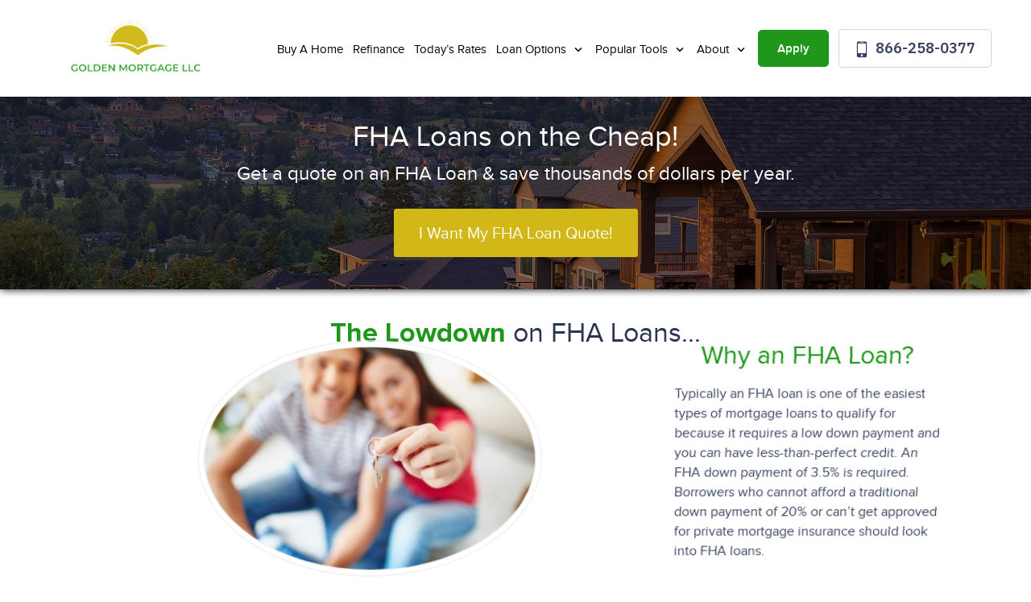

--- FILE ---
content_type: text/html; charset=UTF-8
request_url: https://goldenmortgagellc.com/fha-loans/
body_size: 13532
content:
<!DOCTYPE html>
<!--[if IE 6]><html class="ie ie6 no-js" lang="en-US" prefix="og: http://ogp.me/ns#"><![endif]-->
<!--[if IE 7]><html class="ie ie7 no-js" lang="en-US" prefix="og: http://ogp.me/ns#"><![endif]-->
<!--[if IE 8]><html class="ie ie8 no-js" lang="en-US" prefix="og: http://ogp.me/ns#"><![endif]-->
<!--[if !(IE 7) | !(IE 8) ]><!-->
<html class="no-js" lang="en-US" prefix="og: http://ogp.me/ns#">
<head>
    <!-- set the encoding of your site -->
    <meta charset="UTF-8">
    <!-- set the viewport width and initial-scale on mobile devices  -->
    <meta http-equiv="X-UA-Compatible" content="IE=edge">
    <meta name="viewport" content="width=device-width, initial-scale=1.0">
    <!-- include the stylesheet -->
        <link rel="stylesheet" media="print" onload="this.media='all'" href="https://fonts.googleapis.com/css2?family=IBM+Plex+Sans:ital,wght@0,100;0,200;0,300;0,400;0,500;0,600;0,700;1,100;1,200;1,300;1,400;1,500;1,600;1,700&display=swap">
        <link rel="icon" type="image/png" sizes="32x32" href="https://goldenmortgagellc.com/clients/12757/uploads/2021/09/Golden-Mortgage-Favicon.png">
    <title>Petersburg FHA Loans | Golden Mortgage, LLC</title>

<!-- This site is optimized with the Yoast SEO plugin v3.4.2 - https://yoast.com/wordpress/plugins/seo/ -->
<meta name="description" content="Petersburg FHA home loans. Get great rates on an FHA mortgage loan today -- don&#039;t miss these deals!"/>
<meta name="robots" content="noodp"/>
<link rel="canonical" href="https://goldenmortgagellc.com/fha-loans/" />
<meta property="og:locale" content="en_US" />
<meta property="og:type" content="article" />
<meta property="og:title" content="Petersburg FHA Loans | Golden Mortgage, LLC" />
<meta property="og:description" content="Petersburg FHA home loans. Get great rates on an FHA mortgage loan today -- don\&#039;t miss these deals!" />
<meta property="og:url" content="https://goldenmortgagellc.com/fha-loans/" />
<meta property="og:site_name" content="Golden Mortgage, LLC" />
<meta name="twitter:card" content="summary_large_image" />
<meta name="twitter:description" content="Petersburg FHA home loans. Get great rates on an FHA mortgage loan today -- don\&#039;t miss these deals!" />
<meta name="twitter:title" content="Petersburg FHA Loans | Golden Mortgage, LLC" />
<!-- / Yoast SEO plugin. -->

<link rel='dns-prefetch' href='//stackpath.bootstrapcdn.com' />
<link rel='dns-prefetch' href='//s.w.org' />
<link rel="alternate" type="application/rss+xml" title="Golden Mortgage, LLC &raquo; Feed" href="https://goldenmortgagellc.com/feed/" />
<link rel="alternate" type="application/rss+xml" title="Golden Mortgage, LLC &raquo; Comments Feed" href="https://goldenmortgagellc.com/comments/feed/" />
<link rel="alternate" type="application/rss+xml" title="Golden Mortgage, LLC &raquo; FHA Loans Comments Feed" href="https://goldenmortgagellc.com/fha-loans/feed/" />
		<script>
			window._wpemojiSettings = {"baseUrl":"https:\/\/s.w.org\/images\/core\/emoji\/13.0.1\/72x72\/","ext":".png","svgUrl":"https:\/\/s.w.org\/images\/core\/emoji\/13.0.1\/svg\/","svgExt":".svg","source":{"concatemoji":"https:\/\/goldenmortgagellc.com\/wp-includes\/js\/wp-emoji-release.min.js?ver=5.6"}};
			!function(e,a,t){var r,n,o,i,p=a.createElement("canvas"),s=p.getContext&&p.getContext("2d");function c(e,t){var a=String.fromCharCode;s.clearRect(0,0,p.width,p.height),s.fillText(a.apply(this,e),0,0);var r=p.toDataURL();return s.clearRect(0,0,p.width,p.height),s.fillText(a.apply(this,t),0,0),r===p.toDataURL()}function l(e){if(!s||!s.fillText)return!1;switch(s.textBaseline="top",s.font="600 32px Arial",e){case"flag":return!c([127987,65039,8205,9895,65039],[127987,65039,8203,9895,65039])&&(!c([55356,56826,55356,56819],[55356,56826,8203,55356,56819])&&!c([55356,57332,56128,56423,56128,56418,56128,56421,56128,56430,56128,56423,56128,56447],[55356,57332,8203,56128,56423,8203,56128,56418,8203,56128,56421,8203,56128,56430,8203,56128,56423,8203,56128,56447]));case"emoji":return!c([55357,56424,8205,55356,57212],[55357,56424,8203,55356,57212])}return!1}function d(e){var t=a.createElement("script");t.src=e,t.defer=t.type="text/javascript",a.getElementsByTagName("head")[0].appendChild(t)}for(i=Array("flag","emoji"),t.supports={everything:!0,everythingExceptFlag:!0},o=0;o<i.length;o++)t.supports[i[o]]=l(i[o]),t.supports.everything=t.supports.everything&&t.supports[i[o]],"flag"!==i[o]&&(t.supports.everythingExceptFlag=t.supports.everythingExceptFlag&&t.supports[i[o]]);t.supports.everythingExceptFlag=t.supports.everythingExceptFlag&&!t.supports.flag,t.DOMReady=!1,t.readyCallback=function(){t.DOMReady=!0},t.supports.everything||(n=function(){t.readyCallback()},a.addEventListener?(a.addEventListener("DOMContentLoaded",n,!1),e.addEventListener("load",n,!1)):(e.attachEvent("onload",n),a.attachEvent("onreadystatechange",function(){"complete"===a.readyState&&t.readyCallback()})),(r=t.source||{}).concatemoji?d(r.concatemoji):r.wpemoji&&r.twemoji&&(d(r.twemoji),d(r.wpemoji)))}(window,document,window._wpemojiSettings);
		</script>
		<style>
img.wp-smiley,
img.emoji {
	display: inline !important;
	border: none !important;
	box-shadow: none !important;
	height: 1em !important;
	width: 1em !important;
	margin: 0 .07em !important;
	vertical-align: -0.1em !important;
	background: none !important;
	padding: 0 !important;
}
</style>
	<link rel='stylesheet' id='wp-block-library-css'  href='https://goldenmortgagellc.com/wp-includes/css/dist/block-library/style.min.css?ver=5.6' media='all' />
<link rel='stylesheet' id='google_business_reviews_rating_wp_css-css'  href='https://goldenmortgagellc.com/wp_plugins/g-business-reviews-rating/wp/css/css.css?ver=5.6' media='all' />
<link rel='stylesheet' id='fonts-css-css'  href='https://goldenmortgagellc.com/templates/32/themes/leadpops/core/assets/css/lp-fonts.css?ver=1.0.1.7' media='all' />
<link rel='stylesheet' id='inner-css-css'  href='https://goldenmortgagellc.com/templates/32/themes/leadpops/core/assets/css/global.min.css?ver=1.0.1.7' media='all' />
<link rel='stylesheet' id='js_composer_front-css'  href='https://goldenmortgagellc.com/wp_plugins/js_composer/assets/css/js_composer.min.css?ver=6.4.1' media='all' />
<link rel='stylesheet' id='font-awsome-css'  href='https://stackpath.bootstrapcdn.com/font-awesome/4.7.0/css/font-awesome.min.css?ver=5.6' media='all' />
<link rel='stylesheet' id='vsc-animation-style-css'  href='https://goldenmortgagellc.com/templates/32/themes/leadpops/includes/lp-animations/css/vivaco-animations.css?ver=5.6' media='all' />
<link rel='stylesheet' id='fancybox-css'  href='https://goldenmortgagellc.com/templates/32/themes/leadpops/core/assets/js/fancybox3/css/core.css?ver=1.3.4' media='all' />
<script type='text/javascript' src='https://goldenmortgagellc.com/wp-includes/js/jquery/jquery.min.js?ver=3.5.1' id='jquery-core-js'></script>
<script type='text/javascript' src='https://goldenmortgagellc.com/wp-includes/js/jquery/jquery-migrate.min.js?ver=3.3.2' id='jquery-migrate-js'></script>
<script type='text/javascript' src='https://goldenmortgagellc.com/wp_plugins/g-business-reviews-rating/wp/js/js.js?ver=5.6' id='google_business_reviews_rating_wp_js-js'></script>
<link rel="https://api.w.org/" href="https://goldenmortgagellc.com/wp-json/" /><link rel="alternate" type="application/json" href="https://goldenmortgagellc.com/wp-json/wp/v2/pages/190" /><meta name="generator" content="WordPress 5.6" />
<link rel='shortlink' href='https://goldenmortgagellc.com/?p=190' />
<link rel="alternate" type="application/json+oembed" href="https://goldenmortgagellc.com/wp-json/oembed/1.0/embed?url=https%3A%2F%2Fgoldenmortgagellc.com%2Ffha-loans%2F" />
<link rel="alternate" type="text/xml+oembed" href="https://goldenmortgagellc.com/wp-json/oembed/1.0/embed?url=https%3A%2F%2Fgoldenmortgagellc.com%2Ffha-loans%2F&#038;format=xml" />

            <style type="text/css">
                /*Inner Page Banner Image CSS*/
                .section_header_container{background-color: #20971a; }.section_header_container:after{background-size: cover; background-image: linear-gradient(rgba(0, 0, 0, 0.5), rgba(0, 0, 0, 0.5)), url(https://goldenmortgagellc.com/clients/12757/uploads/2021/09/Golden-Mortgage-Banner.jpg); background-position: center center; background-repeat: no-repeat; }                .section_header_container header h2,.section_header_container header h4{
                    color: #FFFFFF;
                }
            </style>
            <style type="text/css">


        /**
        *   Background-color: Base Color
        */
        .blogs_single .tags-links a:focus,
        .blogs_single .tags-links a:active,
        .blogs_single .tags-links a:hover,
        .blogs_single .tags-links a{
            color: #20971a;
        }
        .base_clr_bg{
            background-color: #20971a        }
        .paging.entry-navigation .pagination > a:hover,
        .paging.entry-navigation .pagination > a:active,
        .paging.entry-navigation .pagination > a:focus,
        .paging.entry-navigation .pagination > .active {
            border-color:#20971a;
            background-color: #20971a;
        }
        .paging.entry-navigation .pagination > a{
            border-color: #20971a;
            color: #20971a;
        }
        .blog-lo__info-bar, .comment-respond .comment-tooltip {
            background-color: #20971a;
        }
        .comments-count .base_clr_txt, .comment-respond .comment-reply-title .base_clr_txt {
            color: #20971a;
        }
        textarea, select, input[type="text"], input[type="url"],
        input[type="tel"],
        input[type="number"],
        input[type="color"],
        input[type="email"],
        input[type="password"],
        textarea:focus,
        input[type="text"]:focus,
        input[type="url"]:focus,
        input[type="tel"]:focus,
        input[type="number"]:focus,
        input[type="color"]:focus,
        input[type="email"]:focus,
        input[type="password"]:focus,
        textarea:hover,
        input[type="text"]:hover,
        input[type="url"]:hover,
        input[type="tel"]:hover,
        input[type="number"]:hover,
        input[type="color"]:hover,
        input[type="email"]:hover,
        input[type="password"]:hover,
        .input[type="submit"].vc_toggle_active .vc_toggle_title:hover {
            border-left-color: #20971a;
        }

        .form-submit #submit_my_comment {
            background-color: #20971a;
        }

        .form-submit #submit_my_comment:hover {
            background-color: rgba(#20971a, 0.5);
        }

        .comment-respond .tooltip.top .tooltip-arrow {
            border-top-color: #20971a;
        }
        .comment-respond .tooltip-inner {
            background-color: #20971a;
        }
        .lp-funnel-wrap iframe {
            border-color: #20971a;
        }
        .lp-blog-tab li a{
            color: #20971a;
        }
        .lp-blog-tab li.active a {
            color: #20971a;
        }
        #lp-blog-tabs.nav-tabs .nav-item.show .nav-link, #lp-blog-tabs.nav-tabs .nav-link.active{
            border: none;
            outline: none;
        }
        #lp-blog-tabs.nav-tabs .nav-item.show .nav-link, #lp-blog-tabs.nav-tabs .nav-link.active,
        .lp-blog-tab li a:hover,.lp-blog-tab li a:active,.lp-blog-tab li a:focus {
            color: #20971a;
            outline: none;
        }

        .lp-tab-content .search-btn {
            background-color: #20971a;
        }
        .fade:not(.in){
            opacity: 1;
        }
        #sidebar .search-form input[type="text"]:focus,
        #sidebar .search-form input[type="text"]{
            border-left: 3px solid #20971a;
        }
        /**
        *   color: Base Color
        */

        .single-post .tooltip-inner,
        .comment-respond .tooltip-inner {

            background-color: #20971a;
        }
        .single-post .bs-tooltip-auto[x-placement^="top"] .arrow::before,
        .single-post .bs-tooltip-top .arrow::before {
            border-top-color: #20971a;
        }
    </style>
        <style type="text/css">

        .slick-dots button:hover, .slick-dots li.slick-active button {
            background: #20971a;
        }
        .loan-info-block__front {
            background-color: #d1b817;
        }
        @media (min-width:1025px) {
            .loan-info-block__front {
                background-color:#fff
            }
        }

        /*class-vc-section-loan-type-testimonial.php */
        .testimonial-block__name{
            color:#20971a;
        }
        .visual-area__bg {
            background-color:#20971a;
        }
        .home-loan-section__bg {
            background-color: #20971a;
        }
        .easy-tool-area__bg {
            background-color: #20971a;
        }
        .loan-info-block__back {
            background-color: #d1b817;
        }

        .visual-images_personal li:nth-child(1) .visual-images__wrap,
        .visual-images .personal-info,
        .visual-images__wrap{
            background: #d1b817;
        }
        /*#00000000*/
        /*#000000e6*/
        .visual-images li:nth-child(2) .visual-images__wrap:before{
            linear-gradient(to bottom, #00000000 0%, #000000e6 120%);
        }
        /*#00000099*/
        .visual-images li:nth-child(2) .visual-images__wrap:after{
            background: #00000099;
        }

        .testimonial-block q:before{
            background: #d1b817;
        }
        .testimonial-block .stars li .icon {
            color:#20971a;
        }

         /*Home page && Inner Pages toggle border Menu */
        .menu-active .header .menu-drop {
            border-top: 2px solid #20971a;
        }


        /**********************************************************************************************************************************/



        .easy-tool-area__info .btn-primary{
            background-color: #d1b817;
            border-color: #d1b817;
        }
        .easy-tool-area__info .btn-primary:focus,
        .easy-tool-area__info .btn-primary:hover {
            background-color: transparent;
            border-color: #d1b817;
        }
        .loan-info-block .btn-secondary{
            background-color: #ffffff;
            border-color: #ffffff;
        }
        .loan-info-block .btn-secondary:focus,.loan-info-block .btn-secondary:hover{
            background-color: transparent;
            border-color: #ffffff;
        }
        .quote-rate-area__wrap .button-purchase{
            background-color: #d1b817;
            border-color: #d1b817;
        }
        .quote-rate-area__wrap .button-purchase:hover, .quote-rate-area__wrap .button-purchase:focus{
            background-color: #d1b817;
            border-color: #d1b817;
        }
        .quote-rate-area__wrap  .button-purchase::after {
            background-color: #d1b817;
        }
        .btn-primary:not(:disabled):not(.disabled):active,
        .select-loan-area .btn-primary,
        .select-loan-area .btn-primary:focus,
        .select-loan-area .btn-primary:active,
        .select-loan-area .btn-primary:hover {
            background-color: #d1b817;
            border-color: #d1b817;
        }
        .btn.btn-primary.disable {
            border-color: #dee6f1;
            background:#dee6f1
        }
        .select-loan-area__list .text:hover {
            background: #d1b817;
            color: #fff !important;
        }
        .rate-block.hover, .rate-block:hover {
            border-color: #20971a;
        }
        .tooltip-box__wrap{
            background: #d1b817;
        }
        .tooltip-box__wrap::before {
            border-top-color: #d1b817;
        }
        .visual-images_personal li:nth-child(1) .visual-images__wrap,
        .visual-images .personal-info{
            background: #d1b817;
        }
        .footer::before {
            background: #444b5b;
        }
        .wpb_wrapper .wpcf7-text, .wpb_wrapper .wpcf7-textarea{
            border-left: 3px solid #20971a;
        }
        .banner-01 .overlay, .banner-02 .overlay,
        .reviews .vc_toggle_active .vc_toggle_title{
            background-color: #20971a;
        }
        .sidebar-sticky .custom-btn,
        .reviews .vc_toggle_content blockquote::before,
        .reviews .vc_toggle_content blockquote::after{
            color: #20971a !important;
        }
        .sidebar-sticky .custom-btn:hover{
            color: #fff !important;
        }
        a{
            color: #007bff;
        }
        /*Lo About page a style*/
        /* Inner page content right top heading*/
        /*Inner page li a style*/
         body.category .entry-title a,body.category .entry-title a:hover,body.category .entry-title a:focus,
         h1 b,
         h2 b,
        .lp_base_color, .lp_base_color h2,
        .list-unstyled li a:hover,.list-unstyled li a:active,
        .lp-base-anchor, .lp-base-anchor:hover,.lp-base-anchor:active,
        .footer-title a,
        .footer-title a:hover, .footer-title a:active,
         .lo-and-company-base-clr-text h2 b,
        .list-unstyled li a{
            color: #20971a;
        }

        .customlist li::marker,
        .customlist li::before{
            background-color: #20971a;
        }

        /*Gravity form start*/

        .gform_wrapper li.gfield_error input:not([type="radio"]):not([type="checkbox"]):not([type="submit"]):not([type="button"]):not([type="image"]):not([type="file"]), .gform_wrapper li.gfield_error textarea,
        .gform_wrapper .gform_fields textarea,
        .gform_wrapper .gform_fields input[type="text"]
        {
            border-left-color: #20971a !important;
        }
        .gform_wrapper .gform_footer input[type="submit"]{
            color: #FFFFFF !important;
            background-color: #20971a !important;
            border: 1px solid #20971a !important;
                    }
        /*Gravity form end*/

        /*Sticky header right lo */
        .header-right .number-wrap,
        .header-right .number-wrap a,
        .header-right .number-wrap a:hover{
            color: #20971a;
        }
        /*Click to call menu link*/
        .menu-area__number:focus, .menu-area__number:hover {
            background: #20971a;
            color: #fff;
            border: 1px solid #20971a;
        }
        .riq-contact-form-holder iframe{
            border: 5px solid #20971a;
            border-radius: 3px;
            width: 100%;
            padding-top: 10px;
        }

        /*Apply Button Menu*/
        .apply-btn{
            color: #ffffff;
            background: #20971a;
            border:1px solid #20971a;
        }
        .apply-btn:focus, .apply-btn:hover{
            color: #20971a;
            background: #ffffff;
            border:1px solid #20971a;

        }

        /* Home page && Innser Pages Header Menu */
        .menu > li:hover > a,
        .menu > li:active > a,
        .menu > li > a{
            color: #000000;
        }
        .menu > li.active,
        .menu > li.active > a,
        .menu > li > a:hover,
        .menu > li > a:active{
            color: #20971a;

        }
        .dropdown-list li a{
            color: #212121;
        }
        .dropdown-list li a:hover,
        .dropdown-list li a:active{
            color: #20971a;
        }

        /* Home page && Innser Pages Sticky Header Menu */

        .enable-sticky-header.header_fixed .menu > li:hover > a,
        .enable-sticky-header.header_fixed .menu > li:active > a,
        .enable-sticky-header.header_fixed .menu > li > a{
            color: #1d1d1d;

        }

        .enable-sticky-header.header_fixed .menu > li.active,
        .enable-sticky-header.header_fixed .menu > li.active > a,
        .enable-sticky-header.header_fixed .menu > li > a:hover,
        .enable-sticky-header.header_fixed .menu > li > a:active{
            color: #20971a;
        }

        .enable-sticky-header.header_fixed .dropdown-list li a{
            color: #212121;
        }
        .enable-sticky-header.header_fixed .dropdown-list li a:hover,
        .enable-sticky-header.header_fixed .dropdown-list li a:active{
            color: #20971a;
        }


        /**
         *  Pre loader color
         */
                    .mask__caption{
                background-image: url(https://goldenmortgagellc.com/clients/12757/uploads/2021/09/Golden-Mortgage-Favicon.png) !important;
            }
                .mask .path{
            stroke:#20971a;
        }

        /* CTA Button Style*/

        .wpb_wrapper .wpcf7-submit,
        .lp_cta_button.btn {
                            color: #ffffff;
                                        background-color: #d1b817;
                                        border: 1px solid #d1b817;
                    }
        .lp_cta_button.btn::after{
                            background-color: #d1b817;
                    }
        .lp_cta_button.btn:hover,.lp_cta_button.btn:active{
                            color: #FFFFFF;
                                        background-color: #d1b817;
                                        border: 1px solid #FFFFFF;
                    }
        /**
         *  Inner Page Banner CTA
         */
        .lp-inner-banner-button.btn:focus,
        .lp-inner-banner-button.btn:active,
        .lp-inner-banner-button.btn {
                    color: #FFFFFF;
                            background-color: #d1b817;
                            border: 1px solid #d1b817;
                }
        .lp-inner-banner-button.btn::after{
                    background-color: #d1b817;
                }
        .lp-inner-banner-button.btn:hover{
                    color: #d1b817;
                            background-color: #FFFFFF;
                            border: 1px solid #FFFFFF;
                }
        .btn-primary:not(:disabled):not(.disabled):active:focus{
            box-shadow: none;
        }




    </style>

    <meta name="generator" content="Powered by WPBakery Page Builder - drag and drop page builder for WordPress."/>
<!-- Google tag (gtag.js) - Google Analytics -->
<script async src="https://www.googletagmanager.com/gtag/js?id=G-2QXVD03VY5">
</script>
<script>
window.dataLayer = window.dataLayer || [];
function gtag(){dataLayer.push(arguments);}
gtag('js', new Date());

gtag('config', 'G-2QXVD03VY5');
</script>

<!-- Google tag (gtag.js) -->
<script async src="https://www.googletagmanager.com/gtag/js?id=G-H736GFQFLV">
</script>
<script> window.dataLayer = window.dataLayer || [];
  function gtag(){dataLayer.push(arguments);}
  gtag('js', new Date()); gtag('config', 'G-H736GFQFLV');
</script> <meta property="og:image" content="https://goldenmortgagellc.com/clients/12757/uploads/2021/09/Golden-Mortgage-Socialshare-Fb.jpg"><meta name="twitter:image" content="https://goldenmortgagellc.com/clients/12757/uploads/2021/09/Golden-Mortgage-Socialshare-Twitter.jpg" /><style type="text/css" data-type="vc_shortcodes-custom-css">.vc_custom_1610466618388{margin-top: 15px !important;}</style><noscript><style> .wpb_animate_when_almost_visible { opacity: 1; }</style></noscript>
</head>
<body data-rsssl=1 class="page-template-default page page-id-190 fha-loans wpb-js-composer js-comp-ver-6.4.1 vc_responsive">
<!-- Google Tag Manager -->
<script>(function(w,d,s,l,i){w[l]=w[l]||[];w[l].push({'gtm.start':
new Date().getTime(),event:'gtm.js'});var f=d.getElementsByTagName(s)[0],
j=d.createElement(s),dl=l!='dataLayer'?'&l='+l:'';j.async=true;j.src=
'https://www.googletagmanager.com/gtm.js?id='+i+dl;f.parentNode.insertBefore(j,f);
})(window,document,'script','dataLayer','GTM-WMF6X4B');</script>
<!-- End Google Tag Manager -->
<!-- Google Tag Manager (noscript) -->
<noscript><iframe src="https://www.googletagmanager.com/ns.html?id=GTM-WMF6X4B"
height="0" width="0" style="display:none;visibility:hidden"></iframe></noscript>
<!-- End Google Tag Manager (noscript) -->


<div id="mask" class="mask">
    <div class="mask__showbox">
        <div class="mask__loader">
            <div class="mask__caption"></div>
            <svg class="circular" viewBox="25 25 50 50">
                <circle class="path" cx="50" cy="50" r="20" fill="none" stroke-width="2" stroke-miterlimit="20"></circle>
            </svg>
        </div>
    </div>
</div>
<!-- main container of all the page elements -->
<div id="wrapper">
    <!-- header of the page -->
    <header class="header  header__inner enable-sticky-header lp-header-company">
        <div class="header__holder">
            <div class="header__wrap">
                <div class="logo company_logo">
                    <a href="https://goldenmortgagellc.com">
                        <img src="https://goldenmortgagellc.com/clients/12757/uploads/2021/09/Golden-Mortgage-Logoo.png" alt="Golden Mortgage, LLC" title="Golden Mortgage, LLC" class="logo__image skip_lazy_load">
                    </a>
                </div>
                <div class="menu-area">
                <div class="menu-drop">
                    <div class="menu-drop__wrap">
                        <div class="menu-drop__area">
                            <ul id="menu-header-menu" class="menu"><li id="menu-item-264" class="menu-item menu-item-type-post_type menu-item-object-page menu-item-264" ><a title="Buy A Home" href="https://goldenmortgagellc.com/buy/" class="">Buy A Home</a></li>
<li id="menu-item-265" class="menu-item menu-item-type-post_type menu-item-object-page menu-item-265" ><a title="Refinance" href="https://goldenmortgagellc.com/refinance/" class="">Refinance</a></li>
<li id="menu-item-52" class="lp_menu_fancybox menu-item menu-item-type-custom menu-item-object-custom menu-item-52" ><a title="Today&#039;s Rates" target="_blank" href="" data-fancybox-iframe="1" data-type="iframe" data-src="https://goldenmortgagellc.com/funnels/rbarbashin-rates-site-12757.itclix.com" class="">Today&#8217;s Rates</a></li>
<li id="menu-item-53" class="menu-item menu-item-type-custom menu-item-object-custom current-menu-ancestor current-menu-parent menu-item-has-children menu-item-53 dropdown-open" ><a title="Loan Options" href="#" class="">Loan Options </a>
<div class="menu-dropdown"><div class="menu-dropdown__wrap"><ul role="menu" class="dropdown-list">
	<li id="menu-item-214" class="menu-item menu-item-type-post_type menu-item-object-page menu-item-214" ><a title="30 Year Fixed Mortgage" href="https://goldenmortgagellc.com/30-year-fixed-rate-mortgage/" class="">30 Year Fixed Mortgage</a></li>
	<li id="menu-item-213" class="menu-item menu-item-type-post_type menu-item-object-page menu-item-213" ><a title="15 Year Fixed Mortgage" href="https://goldenmortgagellc.com/15-year-fixed-rate-mortgage/" class="">15 Year Fixed Mortgage</a></li>
	<li id="menu-item-217" class="menu-item menu-item-type-post_type menu-item-object-page current-menu-item page_item page-item-190 current_page_item menu-item-217 active" ><a title="FHA Loans" href="https://goldenmortgagellc.com/fha-loans/" class="">FHA Loans</a></li>
	<li id="menu-item-219" class="menu-item menu-item-type-post_type menu-item-object-page menu-item-219" ><a title="Jumbo Loans" href="https://goldenmortgagellc.com/jumbo-loans/" class="">Jumbo Loans</a></li>
	<li id="menu-item-3440" class="menu-item menu-item-type-post_type menu-item-object-page menu-item-3440" ><a title="Reverse Mortgage" href="https://goldenmortgagellc.com/reverse-mortgage/" class="">Reverse Mortgage</a></li>
</ul>
</li>
<li id="menu-item-54" class="menu-item menu-item-type-custom menu-item-object-custom menu-item-has-children menu-item-54 dropdown-open" ><a title="Popular Tools" href="#" class="">Popular Tools </a>
<div class="menu-dropdown"><div class="menu-dropdown__wrap"><ul role="menu" class="dropdown-list">
	<li id="menu-item-223" class="lp_menu_fancybox menu-item menu-item-type-custom menu-item-object-custom menu-item-223" ><a title="Pre-Approval Letter" target="_blank" href="" data-fancybox-iframe="1" data-type="iframe" data-src="https://goldenmortgagellc.com/funnels/rbarbashin-pre-approval-letter-site-12757.itclix.com" class="">Pre-Approval Letter</a></li>
	<li id="menu-item-224" class="lp_menu_fancybox menu-item menu-item-type-custom menu-item-object-custom menu-item-224" ><a title="Refinance Analysis" target="_blank" href="" data-fancybox-iframe="1" data-type="iframe" data-src="https://goldenmortgagellc.com/funnels/rbarbashin-refi-analysis-site-12757.itclix.com" class="">Refinance Analysis</a></li>
	<li id="menu-item-225" class="menu-item menu-item-type-post_type menu-item-object-page menu-item-225" ><a title="Payment Calculator" href="https://goldenmortgagellc.com/mortgage-calculator/" class="">Payment Calculator</a></li>
</ul>
</li>
<li id="menu-item-55" class="menu-item menu-item-type-custom menu-item-object-custom menu-item-has-children menu-item-55 dropdown-open" ><a title="About" href="#" class="">About </a>
<div class="menu-dropdown"><div class="menu-dropdown__wrap"><ul role="menu" class="dropdown-list">
	<li id="menu-item-2894" class="menu-item menu-item-type-post_type menu-item-object-page menu-item-2894" ><a title="Golden Mortgage, LLC" href="https://goldenmortgagellc.com/golden-mortgage-llc/" class="">Golden Mortgage, LLC</a></li>
	<li id="menu-item-3443" class="menu-item menu-item-type-post_type menu-item-object-page menu-item-3443" ><a title="Reviews" href="https://goldenmortgagellc.com/reviews/" class="">Reviews</a></li>
	<li id="menu-item-2801" class="menu-item menu-item-type-post_type menu-item-object-page menu-item-2801" ><a title="Contact Us" href="https://goldenmortgagellc.com/contact/" class="">Contact Us</a></li>
</ul>
</li>
</ul>                            <ul class="menu-drop__list">
                                <li><a href="/apply-online"    class="apply-btn">Apply</a></li>
                                <li><a href="tel:866-258-0377 " title="866-258-0377 " class="menu-area__number"><i class="ico-mobile"></i> 866-258-0377 </a></li>
                            </ul>
                        </div>
                    </div>
                </div>
                <a href="tel:866-258-0377 " title="866-258-0377 " class="menu-area__number"><i class="ico-mobile"></i> 866-258-0377 </a>
            </div>
            </div>
                    </div>
        <a href="#" class="hamburger"><span></span></a>
    </header><header class="entry-header">
	</header><!-- .entry-header -->


<div id="main-content">
	<div class="container-fluid">
			<div id="vsc_row_izmjzyvzia"  class="  vc_row wpb_row vc_inner vc_row-fluid parallx section_header_container light row" style=""  data-token="LtRdr">
	<div class="vc_col-sm-12 wpb_column column_container  ">
		<div class="wpb_wrapper">
			<section class="vc_cta3-container"><div class="vc_general vc_cta3 padding_bottom_0 vc_cta3-style-classic vc_cta3-shape-square vc_cta3-align-center vc_cta3-color-classic vc_cta3-icon-size-md"><div class="vc_cta3_content-container"><div class="vc_cta3-content"><header class="vc_cta3-content-header"><h2>FHA Loans on the Cheap!</h2><h4>Get a quote on an FHA Loan &amp; save thousands of dollars per year.</h4></header></div></div></div></section><div class="align-wrap" style="text-align: center;"><div class="purchse-holder"><a data-fancybox-iframe="1" data-type="iframe" data-src="https://goldenmortgagellc.com/funnels/rbarbashin-fha-rates-site-12757.itclix.com" class="btn lp-btn-responsive lp_cta_button lp_cta_button lp-inner-banner-button  btn-lg btn-solid base_clr_bg " href="#" style=""><span>I Want My FHA Loan Quote!</span></div></a></div><div class="vc_empty_space"   style="height: 40px"><span class="vc_empty_space_inner"></span></div>
		</div> 
	</div> 
</div><div class='wpb_animate_when_almost_visible gambit-css-animation fade-in' style='opacity: 0;-webkit-animation-delay: 1s;-moz-animation-delay: 1s;-ms-animation-delay: 1s;-o-animation-delay: 1s;animation-delay: 1s'><div id="vsc_row_sojblld"  class="  vc_row wpb_row vc_inner vc_row-fluid background_white width-md title-holder vc_custom_1610466618388 dark container" style=""  data-token="ODqAR">
	<div class="vc_col-sm-12 wpb_column column_container  ">
		<div class="wpb_wrapper">
			<div class="section-wrap blackText"><h2 style="" class=" section-title text-center"><b>The Lowdown</b> on FHA Loans...</h2></div>
		</div> 
	</div> 
</div></div><div class='wpb_animate_when_almost_visible gambit-css-animation size-grow-2d' style='opacity: 0;-webkit-animation-delay: 1.75s;-moz-animation-delay: 1.75s;-ms-animation-delay: 1.75s;-o-animation-delay: 1.75s;animation-delay: 1.75s'><div id="vsc_row_mfecshohni"  class="  vc_row wpb_row vc_inner vc_row-fluid background_white width-md dark container" style=""  data-token="JPQ0k">
	<div class="vc_col-sm-8 wpb_column column_container  ">
		<div class="wpb_wrapper">
			
	<div class="wpb_single_image wpb_content_element vc_align_center">
		<div class="wpb_wrapper">
			
			<div class="vc_single_image-wrapper vc_box_outline_circle  vc_box_border_grey"><img alt="" title="" class="vc_single_image-img"  src="https://ba83337cca8dd24cefc0-5e43ce298ccfc8fc9ba1efe2c2840af0.ssl.cf2.rackcdn.com/hero/fha-loans-389x260.jpg" /></div>
		</div>
	</div>
<div class="vc_empty_space"   style="height: 10px"><span class="vc_empty_space_inner"></span></div><div class="wpb_text_column wpb_content_element  "><div class="wpb_wrapper"><div class="wpb_text_column-text-style" style=""><p><strong>Our FHA Loan Rates Are Low &amp; Our Process is Quick &amp; Painless</strong></p>
<p>An FHA loan is a mortgage loan that is insured by the Federal Housing Administration (FHA). Essentially, the federal government insures loans for FHA-approved lenders in order to reduce their risk of loss if a borrower defaults on their mortgage payments.</p>
<p>The FHA program was created in response to the rash of foreclosures and defaults that happened in 1930s; to provide mortgage lenders with adequate insurance; and to help stimulate the housing market by making loans accessible and affordable.</p>
<p>We&#8217;re here to make the FHA home loan process a whole lot easier, with tools and expertise that will help guide you along the way, starting with our <a class="lp_fancybox_iframe" rel="gas" data-fancybox-iframe="1" data-type="iframe" data-src="https://goldenmortgagellc.com/funnels/rbarbashin-fha-rates-site-12757.itclix.com"><u>FHA Loan Qualifier.</u></a></p>
<p>We&#8217;ll help you clearly see differences between loan programs, allowing you to choose the right one for you whether you&#8217;re a first-time home buyer or a seasoned investor.</p>
<p><strong>The FHA Loan Process</strong></p>
<p>Here&#8217;s how our home loan process works:</p>
<ul class="customlist">
<li>Complete our simple <a class="lp_fancybox_iframe" rel="gas" data-fancybox-iframe="1" data-type="iframe" data-src="https://goldenmortgagellc.com/funnels/rbarbashin-fha-rates-site-12757.itclix.com"><u>FHA Loan Qualifier</u></a></li>
<li>Receive options based on your unique criteria and scenario</li>
<li>Compare mortgage interest rates and terms</li>
<li>Choose the offer that best fits your needs</li>
</ul>
</div>	</div></div><div class="vc_empty_space"   style="height: 10px"><span class="vc_empty_space_inner"></span></div>
		</div> 
	</div> 

	<div class="vc_col-sm-4 wpb_column column_container  ">
		<div class="wpb_wrapper">
			<div class="section-wrap lp_base_color"><h2 style="font-size: 30px;" class=" section-title text-center">Why an FHA Loan?</h2></div><div class="wpb_text_column wpb_content_element  "><div class="wpb_wrapper"><div class="wpb_text_column-text-style" style=""><p>Typically an FHA loan is one of the easiest types of mortgage loans to qualify for because it requires a low down payment and you can have less-than-perfect credit. An FHA down payment of 3.5% is required. Borrowers who cannot afford a traditional down payment of 20% or can&#8217;t get approved for private mortgage insurance should look into FHA loans.</p>
</div>	</div></div><div class="align-wrap" style="text-align: center;"><div class="purchse-holder"><a data-fancybox-iframe="1" data-type="iframe" data-src="https://goldenmortgagellc.com/funnels/rbarbashin-fha-rates-site-12757.itclix.com" class="btn lp-btn-responsive lp_cta_button    btn-solid base_clr_bg " href="#" style=""><span>FHA Loan Qualifier!</span></div></a></div><div class="vc_empty_space"   style="height: 32px"><span class="vc_empty_space_inner"></span></div><div class="vc_separator wpb_content_element vc_separator_align_center vc_sep_width_100 vc_sep_pos_align_center vc_separator_no_text vc_sep_color_grey" ><span class="vc_sep_holder vc_sep_holder_l"><span  class="vc_sep_line"></span></span><span class="vc_sep_holder vc_sep_holder_r"><span  class="vc_sep_line"></span></span>
</div><div class="vc_empty_space"   style="height: 10px"><span class="vc_empty_space_inner"></span></div><div class="wpb_text_column wpb_content_element  "><div class="wpb_wrapper"><div class="wpb_text_column-text-style" style=""><ul class="customlist customlist_sidebar">
<li>Fixed Rates</li>
<li>Adjustable Rate Mortgage (ARM)</li>
<li>3.5% Down Payments</li>
<li>Jumbo &amp; Super Jumbo Loans</li>
<li>Terms from 5 to 30 Years</li>
</ul>
</div>	</div></div>
		</div> 
	</div> 
</div></div><div id="vsc_row_ivtllvvld"  class="  vc_row wpb_row vc_inner vc_row-fluid footer-holder dark container" style=""  data-token="U6Hfo">
	<div class="vc_col-sm-12 wpb_column column_container  ">
		<div class="wpb_wrapper">
			<section class="vc_cta3-container"><div class="vc_general vc_cta3 lp-content-footer-mb0 vc_cta3-style-classic vc_cta3-shape-rounded vc_cta3-align-center vc_cta3-color-classic vc_cta3-icon-size-md  wpb_animate_when_almost_visible wpb_appear appear"><div class="vc_cta3_content-container"><div class="vc_cta3-content"><header class="vc_cta3-content-header"><h2>Get Your FHA Loan Quote Now!</h2></header></div></div></div></section><div class="align-wrap" style="text-align: center;"><div class="purchse-holder"><a data-fancybox-iframe="1" data-type="iframe" data-src="https://goldenmortgagellc.com/funnels/rbarbashin-fha-rates-site-12757.itclix.com" class="btn lp-btn-responsive lp_cta_button lp_cta_button  btn-lg btn-solid base_clr_bg " href="#" style=""><span>I Want My FHA Loan Quote!</span></div></a></div><div class="vc_empty_space"   style="height: 20px"><span class="vc_empty_space_inner"></span></div>
		</div> 
	</div> 
</div>
	</div>
</div>



<footer class="footer">
    <div class="container">
        <div class="footer__holder">
                        <div class="footer__nav-holder col01">
                <strong class="footer__title">General</strong>
                <ul id="menu-general-pages" class="pages-list"><li id="menu-item-2726" class="menu-item menu-item-type-post_type menu-item-object-page menu-item-2726"><a title="Purchase" href="https://goldenmortgagellc.com/buy/">Purchase</a></li>
<li id="menu-item-2727" class="menu-item menu-item-type-post_type menu-item-object-page menu-item-2727"><a title="Refinance" href="https://goldenmortgagellc.com/refinance/">Refinance</a></li>
<li id="menu-item-2720" class="lp_menu_fancybox menu-item menu-item-type-custom menu-item-object-custom menu-item-2720"><a title="Today&#8217;s Rates" href="" data-fancybox-iframe="1" data-type="iframe" data-src="https://goldenmortgagellc.com/funnels/rbarbashin-rates-site-12757.itclix.com">Today&#8217;s Rates</a></li>
</ul>
                <!--<ul class="footer__nav">
                    <li><a href="#" title="Purchase">Purchase</a></li>
                    <li><a href="#" title="Refinance">Refinance</a></li>
                    <li><a href="#" title="Today’s Rates">Today’s Rates</a></li>
                </ul>-->
            </div>
            <div class="footer__nav-holder col02">
                <strong class="footer__title">Support</strong>
                <ul id="menu-support" class="pages-list"><li id="menu-item-2722" class="lp_lo_company_page menu-item menu-item-type-post_type menu-item-object-page menu-item-2722"><a title="Golden Mortgage, LLC" href="https://goldenmortgagellc.com/golden-mortgage-llc/">Golden Mortgage, LLC</a></li>
<li id="menu-item-2905" class="menu-item menu-item-type-post_type menu-item-object-page menu-item-2905"><a title="Contact Us" href="https://goldenmortgagellc.com/contact/">Contact Us</a></li>
<li id="menu-item-2906" class="menu-item menu-item-type-post_type menu-item-object-page menu-item-2906"><a title="Privacy Policy" href="https://goldenmortgagellc.com/privacy-policy/">Privacy Policy</a></li>
<li id="menu-item-3476" class="menu-item menu-item-type-custom menu-item-object-custom menu-item-3476"><a target="_blank" rel="noopener" href="https://forms.office.com/Pages/ResponsePage.aspx?id=8pGmdeDILUqUkmvFEAq4DlyL2zHEbT5HnXHOTM9qeP5UOTdWVENPWVZQOVJOS0daWENHRjJMVE1SMy4u&#038;embed=true">Click here to submit a complaint</a></li>
</ul>
            </div>
            <div class="footer__nav-holder col03">
                <strong class="footer__title">Contact Info</strong>
                <address>
                    <span class="text-nowrap street">7901 4th St N, STE 300 St,</span>
                    <span class="text-nowrap state">Petersburg,</span>
                    <span class="text-nowrap city">FL&nbsp;33702</span>
                </address>
            </div>
                            <div class="footer__nav-holder col04">
                    <strong class="footer__title">Social</strong>
                    <ul class="social-networks">
                                                        <li><a title="Facebook" alt="Facebook" href="https://www.facebook.com/GoldenMortgageLLC" target="_blank" class="facebook"><i class="ico-facebook"></i></a></li>

                                                        <li><a title="Linkedin" alt="Linkedin" href="https://www.linkedin.com/in/golden-mortgage-llc-75aa7a13a/" target="_blank" class="linkedin"><i class="ico-linkedin"></i></a></li>

                                                        <li><a title="Googlemybusiness" alt="Googlemybusiness" href="https://www.google.com/search?q=golden+mortgage+clackmas%2C+OR&rlz=1C1ONGR_enUS949US949&ei=pBk5YfPqEPG80PEPpoyakAM&oq=golden+mortgage+clackmas%2C+OR&gs_lcp=[base64]&sclient=gws-wiz&ved=0ahUKEwjzzIu8mPDyAhVxHjQIHSaGBjIQ4dUDCA8&uact=5#lrd=0x54c11e416843d8bd:0x89dec7fc4fe57d5,1" target="_blank" class="googlemybusiness"><i class="ico-googlemybusiness"></i></a></li>

                                                <!--<li><a href="#" title="Facebook" class="facebook"><i class="ico-facebook"></i></a></li>
                        <li><a href="#" title="Twitter" class="twitter"><i class="ico-twitter"></i></a></li>
                        <li><a href="#" title="Youtube" class="youtube"><i class="ico-youtube"></i></a></li>-->
                    </ul>
                </div>
                        <div class="footer__nav-holder col05">
                                <strong class="f-logo">
                    <a href="https://goldenmortgagellc.com/">
                        <img src="https://goldenmortgagellc.com/clients/12757/uploads/2021/09/Golden-Mortgage-White-Logoo.png" title="Golden Mortgage, LLC" alt="Golden Mortgage, LLC">
                    </a>
                </strong>
                <ul class="footer__list">
                    <li><a title="info@goldenmtg.com" href="mailto:info@goldenmtg.com"><i class="ico-email"></i> info@goldenmtg.com</a></li>
                    <li><a href="tel:866-258-0377 " title="866-258-0377 " class="number"><i class="ico-call"></i> 866-258-0377 </a></li>
                </ul>
            </div>
        </div>
        <div class="copyright-area">
            <!-- footer__copyright of the page -->
                                <div>
<div class="copyright-area__wrap"><span class="copyright">Copyright © 2026 <span class="line">|</span> Access Reverse Mortgage Corporation DBA Golden Mortgage LLC.</span> NMLS #4566 <span class="line">|</span> Licensed In: FL</div>
</div>
<div class="footer-badges"><a href="https://nationwidelicensingsystem.org/about/Pages/NMLSConsumerAccess.aspx" target="_blank" rel="noopener"><img src="/clients/12757/uploads/2021/11/nmls-consumer-access.png" alt="NMLS Consumer Access" /></a><img src="https://res.cloudinary.com/expertise-com/image/upload/f_auto,fl_lossy,q_auto/w_auto/remote_media/awards/or_eugene_mortgage-brokers-lenders_2021_inverse.svg" alt="Top Eugene Mortgage Brokers" /><a href="https://www.bbb.org/us/or/oregon-city/profile/mortgage-lenders/golden-mortgage-llc-1296-1000048858/#sealclick " target="_blank" rel="nofollow noopener"><img style="border: 0;" src="https://seal-alaskaoregonwesternwashington.bbb.org/seals/blue-seal-200-65-bbb-1000048858.png" alt="Golden Mortgage LLC BBB Business Review" /></a></div>
            
        </div>
        <ul class="footer-logo">
            <!-- footer__logos of the page -->
                        <li><a href="https://leadpops.com/" target="_blank" rel="nofollow noopener noreferrer"><img class="leadpops" src="https://ba83337cca8dd24cefc0-5e43ce298ccfc8fc9ba1efe2c2840af0.ssl.cf2.rackcdn.com/edge/leadpops.png" alt="leadPops" title="leadPops"></a></li>
            <li><img class="leadpops-ehl" src="https://ba83337cca8dd24cefc0-5e43ce298ccfc8fc9ba1efe2c2840af0.ssl.cf2.rackcdn.com/edge/EHL.png" alt="Equal Housing Lender" title="Equal Housing Lender"></li>
                                <li><img class="leadpops-bab" src="https://c59b285ada27f89b9f8d-3eb81b6eb5bfb6eff5a10a4aa6a00a8f.ssl.cf2.rackcdn.com/mobile_bab_aime_logo-2.png" alt="BAB AIME LOGO" title="BAB AIME LOGO"></li>
                            </ul>
    </div>
</footer>
</div>
<!-- include jQuery library -->
<script type="text/javascript">
            var _userway_config = {
                   /* Wordpress plugin installation */
                   account: 'D8Fgwh9YdR'
            };
           </script>
        <script type="text/javascript" src="https://cdn.userway.org/widget.js"></script><script type="text/html" id="wpb-modifications"></script><link rel='stylesheet' id='vc_animate-css-css'  href='https://goldenmortgagellc.com/wp_plugins/js_composer/assets/lib/bower/animate-css/animate.min.css?ver=6.4.1' media='all' />
<script src="https://goldenmortgagellc.com/wp_plugins/lp-orphan-words-fixer/assets/lp-orphan-words-fixer.js?ver=0.1" defer="defer" type="text/javascript"></script>
<script type='text/javascript' src='https://goldenmortgagellc.com/templates/32/themes/leadpops/core/assets/js/wow.min.js?ver=1.0.1.7' id='wow-js-js'></script>
<script type='text/javascript' src='https://goldenmortgagellc.com/wp_plugins/js_composer/assets/lib/vc_waypoints/vc-waypoints.min.js?ver=6.4.1' id='vc_waypoints-js'></script>
<script type='text/javascript' id='inner-js-js-extra'>
/* <![CDATA[ */
var ajax_object = {"ajax_url":"https:\/\/goldenmortgagellc.com\/wp-admin\/admin-ajax.php"};
/* ]]> */
</script>
<script type='text/javascript' src='https://goldenmortgagellc.com/templates/32/themes/leadpops/core/assets/js/global.min.js?ver=1.0.1.7' id='inner-js-js'></script>
<script type='text/javascript' src='https://goldenmortgagellc.com/templates/32/themes/leadpops/core/assets/js/fancybox3/js/core.js?ver=1.3.4' id='fancybox-js'></script>
<script type='text/javascript' src='https://goldenmortgagellc.com/templates/32/themes/leadpops/core/assets/js/fancybox3/js/init.js?ver=1.3.4' id='init_fancybox-js'></script>
<script src="https://goldenmortgagellc.com/wp-includes/js/wp-embed.min.js?ver=5.6" defer="defer" type="text/javascript"></script>
<script type='text/javascript' src='https://goldenmortgagellc.com/wp_plugins/js_composer/assets/js/dist/js_composer_front.min.js?ver=6.4.1' id='wpb_composer_front_js-js'></script>
        <script>
            jQuery(window).on('load', function (){
                var $ = jQuery;
                function debounce(func, wait, immediate) {
                    var timeout;
                    return function() {
                        var context = this, args = arguments;
                        var later = function() {
                            timeout = null;
                            if (!immediate) func.apply(context, args);
                        };
                        var callNow = immediate && !timeout;
                        clearTimeout(timeout);
                        timeout = setTimeout(later, wait);
                        if (callNow) func.apply(context, args);
                    };
                };
                
                var config = {"fixerConfig":{"selector":"","exclude":"","treatBrAsBlock":true},"shouldRefresh":false};

                var fixer = Lp.orphanFixer(config.fixerConfig);
                
                if(config.shouldRefresh){
                    var debouncedRefresh = debounce(function (){
                        fixer.refresh();
                    }, 250, false);

                    $(window).on('resize', debouncedRefresh);
                }
            });

            jQuery(document).ready( function (){
                var $ = jQuery;
                function debounce(func, wait, immediate) {
                    var timeout;
                    return function() {
                        var context = this, args = arguments;
                        var later = function() {
                            timeout = null;
                            if (!immediate) func.apply(context, args);
                        };
                        var callNow = immediate && !timeout;
                        clearTimeout(timeout);
                        timeout = setTimeout(later, wait);
                        if (callNow) func.apply(context, args);
                    };
                };

                var config = {"fixerConfig":{"selector":"","exclude":"","treatBrAsBlock":true},"shouldRefresh":false};

                var fixer = Lp.orphanFixer(config.fixerConfig);

                if(config.shouldRefresh){
                    var debouncedRefresh = debounce(function (){
                        fixer.refresh();
                    }, 250, false);

                    $(window).on('resize', debouncedRefresh);
                }
            });
        </script>
        
    <script type="text/javascript">
        jQuery(document).ready(function () {
            jQuery("#the_select").change(function () {
                var this_val = jQuery(this).val();
                console.log(this_val)
                if (this_val == 1 && this_val != "") {
                    window.open(
                        'https://3663768851.mortgage-application.net/WebApp/Start.aspx',
                        '_blank' // <- This is what makes it open in a new window.
                    );
                } else if (this_val == 2 && this_val != "") {
                    window.open(
                        'https://2040300608.mortgage-application.net/WebApp/Start.aspx',
                        '_blank' // <- This is what makes it open in a new window.
                    );
                }
                else if (this_val == 3 && this_val != "") {
                    window.open(
                        'https://3663768851.mortgage-application.net/WebApp/Start.aspx',
                        '_blank' // <- This is what makes it open in a new window.
                    );
                } else if (this_val == 4 && this_val != "") {
                    window.open(
                        'https://8911732050.mortgage-application.net/WebApp/Start.aspx',
                        '_blank' // <- This is what makes it open in a new window.
                    );
                }
                else if (this_val == 5 && this_val != "") {
                    window.open(
                        'https://2018808306.mortgage-application.net/WebApp/Start.aspx',
                        '_blank' // <- This is what makes it open in a new window.
                    );
                }

            });
            jQuery(document).ready(function () {
                jQuery("#the_select_2").change(function () {
                    var this_val = jQuery(this).val();
                    if (this_val == 1 && this_val != "") {
                        window.open(
                            'https://3663768851.mortgage-application.net/WebApp/Start.aspx',
                            '_blank' // <- This is what makes it open in a new window.
                        );
                    } else if (this_val == 2 && this_val != "") {
                        window.open(
                            'https://2040300608.mortgage-application.net/WebApp/Start.aspx',
                            '_blank' // <- This is what makes it open in a new window.
                        );
                    }
                    else if (this_val == 3 && this_val != "") {
                        window.open(
                            'https://3663768851.mortgage-application.net/WebApp/Start.aspx',
                            '_blank' // <- This is what makes it open in a new window.
                        );
                    } else if (this_val == 4 && this_val != "") {
                        window.open(
                            'https://8911732050.mortgage-application.net/WebApp/Start.aspx',
                            '_blank' // <- This is what makes it open in a new window.
                        );
                    }
                    else if (this_val == 5 && this_val != "") {
                        window.open(
                            'https://2018808306.mortgage-application.net/WebApp/Start.aspx',
                            '_blank' // <- This is what makes it open in a new window.
                        );
                    }

                });

            });
        })

    </script>
    <style>.lp-supercalc-page .uwy.userway_p3 {display : none;}</style>
    <script type="text/javascript">
        jQuery(function () {
            if(jQuery('.lp-supercalc').length>0){
                jQuery('body').addClass('lp-supercalc-page');
            }
        })
    </script>
            <!-- Global site tag (gtag.js) - Google Ads: 957258062 -->
        <script async src="https://www.googletagmanager.com/gtag/js?id=AW-957258062"></script>
        <script>
            window.dataLayer = window.dataLayer || [];
            function gtag(){dataLayer.push(arguments);}
            gtag('js', new Date());

            gtag('config', 'AW-957258062');
        </script>
            <script type="text/javascript">
        var disabledStyle = ['colorbox','contact-form-7','duplicate-post','yoast-seo-adminbar','branch_style'];

        setTimeout(function () {
            jQuery.each(disabledStyle,function (index, value) {
                jQuery('#'+value).attr('disabled',false);
                if(value == 'admin-bar'){
                    jQuery('#wpadminbar').show();
                }
            })
        },8000);
    </script>

        <script type="text/javascript">
        jQuery(document).ready(function($) {
            "use strict";

            /**
             * vc button foobox js inline
             * */

            /*$('a.vcfoobox').attr('target', 'foobox');
            $('a.vcfoobox').attr('data-width', '985');
            $('a.vcfoobox').attr('data-height', '600');*/
            /*jQuery('a.vcfoobox, li.vcfoobox a').each( function() {
                jQuery(this).on("click", function() {
                    var that = this;
                    jQuery(that).colorbox({
                        slideshow :false,current:'',speed:300,innerWidth:"1150px",innerHeight:"720px",initialWidth:"30%",initialHeight:"40%",maxWidth:"100%",maxHeight:"100%",opacity:0.8,iframe:true, onComplete: function(){
                            //jQuery("input[type='text']:first").focus();
                        }
                    });
                });
            });*/

            /**
             * wp-colorbox js inline
             *
             * */

            /*$(".wp-colorbox-image").colorbox({maxWidth:"99%", maxHeight: "99%"});
            $(".wp-colorbox-youtube").colorbox({iframe:true, width:"90%", height:"90%", maxWidth:640, maxHeight: 480});
            $(".wp-colorbox-vimeo").colorbox({iframe:true, width:"90%", height:"90%", maxWidth:640, maxHeight: 480});
            $(".wp-colorbox-iframe").colorbox({iframe:true, width:"80%", height:"80%"});
            $(".wp-colorbox-inline").colorbox({inline:true, width:"90%", maxWidth:640});

            /**
             * vivaco animation js inline
             * */

            var unfoldClassString = ".unfold-3d-to-left, .unfold-3d-to-right, .unfold-3d-to-top, .unfold-3d-to-bottom, .unfold-3d-horizontal, .unfold-3d-vertical";
            var unfoldClasses = unfoldClassString.replace( /[.,]/g, '' );

            $(unfoldClassString).each(function() {
                $(this).find('.unfolder-content').width($(this).width());
            });

            $(window).resize(function() {
                var unfoldClassString = ".unfold-3d-to-left, .unfold-3d-to-right, .unfold-3d-to-top, .unfold-3d-to-bottom, .unfold-3d-horizontal, .unfold-3d-vertical";
                var unfoldClasses = unfoldClassString.replace( /[.,]/g, '' );

                $(unfoldClassString).each(function() {
                    $(this).find('.unfolder-content').width($(this).width());
                });
            });

        });
    </script>
        <script type="text/javascript">
            jQuery(document).ready(function() {
                if (typeof WOW === "function") {
                    new WOW().init();
                }
            });
        </script>
        <!-- Custom JS Without Script tag -->
    <script type="text/javascript">
        jQuery(".footer__list a.number").after('<li><a href="tel:(727) 240-0000" title="(727) 240-0000" class="number"><i class="ico-call"></i> (727) 240-0000</a></li>');    </script>
    
    <!-- Custom CSS -->

    <style type="text/css">
        .logo img {
    height: 100px;
}
.header{
    padding-top: 10px;
    padding-bottom: 10px;
} 
.header .hamburger{
    top:50px !important;
}
.footer__nav-holder.col03 .street{
    white-space: normal !important
}

.enable-sticky-header .menu-drop__list li:last-child a{
    opacity: 1 !important;
    visibility: visible !important;
}
.footer__nav-holder.col03 .street{
    white-space: normal !important
}
.footer .menu>li{
    border-bottom: none;
}
.testimonial-block__image {
    display: none;
}
.testimonial-block__name-holder {
    padding: 0px;
}


.footer-badges {
    display: flex;
    justify-content: center;
    align-items: center;
    flex-flow: wrap;
}
.footer-badges img{
    width: 200px;
}
.footer-badges .expertise-logo{
    width: 150px;
}
.copyright-area {
    display: block;
}
@media(max-width:380px){
.footer-badges a{
    margin-bottom: 15px;
}    
}

.page-id-210 .menu-drop__list li:first-child{
    display: none;
}    </style>
    </body>
</html>

--- FILE ---
content_type: text/css
request_url: https://goldenmortgagellc.com/wp_plugins/g-business-reviews-rating/wp/css/css.css?ver=5.6
body_size: 18196
content:
/* CSS Document */

@keyframes google-business-reviews-rating-star {
	0% {
		transform: scale(1, 1);
		opacity: 0.05;
		filter: saturate(0);
	}
	5% {
		transform: scale(0.1, 1);
		opacity: 0.15;
	}
	8% {
		transform: scale(0.1, 1);
		opacity: 0.5;
	}
	14% {
		opacity: 1;
	}
	21% {
		transform: scale(1.25, 1.25);
		filter: saturate(100%);
	}
	25% {
		transform: scale(1, 1);
		filter: brightness(100%);
	}
	88% {
		transform: scale(1, 1);
		filter: brightness(100%) saturate(100%);
	}
	94% {
		transform: scale(1.15, 1.15);
		filter: brightness(120%) saturate(85%);
	}
	100% {
		transform: scale(1, 1);
		filter: brightness(100%) saturate(100%);
	}
}

.google-business-reviews-rating .all-stars,
.google-business-reviews-rating .rating-stars,
.google-business-reviews-rating .listing .rating,
.google-business-reviews-rating.fonts,
.google-business-reviews-rating.fonts .heading,
.google-business-reviews-rating.fonts .business-name,
.google-business-reviews-rating.fonts div,
.google-business-reviews-rating.fonts p,
.google-business-reviews-rating.fonts span {
	font-family: Arial, Helvetica, sans-serif;
}
.google-business-reviews-rating.badge,
.google-business-reviews-rating.center {
	text-align: center;
}
.google-business-reviews-rating.badge,
.google-business-reviews-rating.padding {
	padding: 1.4rem 1rem;
}
.google-business-reviews-rating.badge,
.google-business-reviews-rating.outline {
	box-shadow: 0 14px 3px -8px rgba(0, 0, 0, 0.15), 0 0 0 3px rgba(0, 0, 0, 0.6) inset;
}
.google-business-reviews-rating.badge {
	border-radius: 4px;
	max-width: 480px;
}
.google-business-reviews-rating.badge.dark,
.google-business-reviews-rating.outline.dark {
	box-shadow: 0 14px 3px -8px rgba(255, 255, 255, 0.2), 0 0 0 3px rgba(255, 255, 255, 0.55) inset
}
.google-business-reviews-rating.tiny {
	font-size: 14px;
	margin-right: auto;
	margin-left: auto;
}
.google-business-reviews-rating.badge.tiny {
	border-radius: 3px;
	padding: 0.5em 1em;
	max-width: 32em;
	box-shadow: 0 8px 2px -4px rgba(0, 0, 0, 0.15), 0 0 0 1px rgba(0, 0, 0, 0.2) inset;
}
.google-business-reviews-rating.badge.tiny.dark {
	box-shadow: 0 10px 2px -4px rgba(0, 0, 0, 0.2), 0 0 0 1px rgba(255, 255, 255, 0.4) inset;
}
.google-business-reviews-rating.badge.no-outline,
.google-business-reviews-rating.badge.dark.no-outline,
.google-business-reviews-rating.badge.tiny.no-outline,
.google-business-reviews-rating.badge.tiny.dark.no-outline {
	box-shadow: none;
}
.google-business-reviews-rating.narrow {
	width: auto;
	max-width: 24em;
	margin-right: auto;
	margin-left: auto;
}
.google-business-reviews-rating.link {
	cursor: pointer;
}
.google-business-reviews-rating.badge > :last-child
.google-business-reviews-rating.badge > :last-child {
	margin-bottom: 0;
}
.google-business-reviews-rating.fonts a {
	text-decoration: none;
}
.google-business-reviews-rating.fonts a:hover {
	text-decoration: underline;
}
.google-business-reviews-rating.fonts .listing {
	font-size: 13px;
	line-height: 140%;
}
.google-business-reviews-rating.fonts .heading,
.google-business-reviews-rating.fonts .business-name {
	font-size: 28px;
	font-weight: 400;
}
.google-business-reviews-rating.badge .heading::before,
.google-business-reviews-rating.badge .business-name::before {
	display: none;
}
.google-business-reviews-rating.fill {
	background-color: rgba(255, 255, 255, 0.95);
}
.google-business-reviews-rating.dark.fill {
	background-color: rgba(0, 0, 0, 0.93);
}
.google-business-reviews-rating.bubble.fill,
.google-business-reviews-rating.dark.bubble.fill {
	background-color: transparent;
}
.google-business-reviews-rating.stripe,
.google-business-reviews-rating.stripe.badge,
.google-business-reviews-rating.stripe.tiny,
.google-business-reviews-rating.stripe.badge.tiny {
	padding: 0;
}
.google-business-reviews-rating.stripe > *:nth-child(2n-1) {
	background-color: rgba(0, 0, 0, 0.1);
}
.google-business-reviews-rating.stripe.dark > *:nth-child(2n-1) {
	background-color: rgba(255, 255, 255, 0.15);
}
.google-business-reviews-rating.stripe.contrast > *:nth-child(2n-1) {
	color: #FFFFFF;
	background-color: rgba(0, 0, 0, 0.93);
}
.google-business-reviews-rating.stripe.dark.contrast > *:nth-child(2n-1) {
	color: #000000;
	background-color: rgba(255, 255, 255, 0.95);
}
.google-business-reviews-rating.stripe.badge > * {
	padding: 1.4rem 0.5rem;
	margin: 0;
}
.google-business-reviews-rating.stripe.badge > *:first-child {
	padding-top: 1rem;
	border-radius: 4px 4px 0 0;
}
.rtl .google-business-reviews-rating.stripe.badge > *:first-child {
	border-radius: 4px 0 0 4px;
}
.google-business-reviews-rating.stripe.badge > *:last-child {
	padding-bottom: 1rem;
	border-radius: 0 0 4px 4px;
}
.rtl .google-business-reviews-rating.stripe.badge > *:last-child {
	border-radius: 0 4px 4px 0;
}
.google-business-reviews-rating.stripe.badge.tiny > * {
	padding: 0.5rem;
}
.google-business-reviews-rating.stripe.badge.tiny > *:first-child {
	padding-top: 1rem;
	border-radius: 3px 3px 0 0;
}
.rtl .google-business-reviews-rating.stripe.badge.tiny > *:first-child {
	border-radius: 3px 0 0 3px;
}
.google-business-reviews-rating.stripe.badge.tiny > *:last-child {
	padding-bottom: 1rem;
	border-radius: 0 0 3px 3px;
}
.rtl .google-business-reviews-rating.stripe.badge.tiny > *:last-child {
	border-radius: 0 3px 3px 0;
}
.google-business-reviews-rating,
.google-business-reviews-rating .heading,
.google-business-reviews-rating .listing .text {
	color: #333333;
}
.google-business-reviews-rating .listing .text {
	color: #222222;
}
.google-business-reviews-rating .listing .author-name,
.google-business-reviews-rating .listing .author-name a {
	color: #000000;
}
.google-business-reviews-rating .vicinity,
.google-business-reviews-rating .review-count .count,
.google-business-reviews-rating .rating .count,
.google-business-reviews-rating .listing .relative-time-description,
.google-business-reviews-rating .listing .date,
.google-business-reviews-rating .no-reviews {
	color: #999999;
}
.google-business-reviews-rating .rating,
.google-business-reviews-rating .rating,
.google-business-reviews-rating .listing .rating .rating-stars,
.google-business-reviews-rating.stars-orange .rating .rating-stars,
.google-business-reviews-rating.stars-orange .rating,
.google-business-reviews-rating.stars-orange .listing .rating,
.google-business-reviews-rating.fonts.stars-orange .rating .rating-stars,
.google-business-reviews-rating.fonts.stars-orange .rating,
.google-business-reviews-rating.fonts.stars-orange .listing .rating {
	color: #E7711B;
}
.google-business-reviews-rating.fonts .rating,
.google-business-reviews-rating.stars-yellow .rating,
.google-business-reviews-rating.fonts .rating .rating-stars,
.google-business-reviews-rating.stars-yellow .rating .rating-stars,
.google-business-reviews-rating.fonts .listing .rating,
.google-business-reviews-rating.stars-yellow .listing .rating {
	color: #F7B603;
}
.google-business-reviews-rating .rating .all-stars,
.google-business-reviews-rating .listing .rating .not {
	color: #B7B7B7;
}
.google-business-reviews-rating.fonts .button {
	color: rgba(245, 245, 245, 0.9);
	background-color: rgba(40, 40, 40, 0.9);
	text-decoration: none;
	font-size: 15px;
	padding: 0.76em 1em;
}
.google-business-reviews-rating .button:hover {
	color: rgba(255, 255, 255, 0.95);
	text-decoration: none;
}
.google-business-reviews-rating .heading,
.google-business-reviews-rating .business-name {
	margin: 0 0 0.4rem;
	line-height: 120%;
}
.google-business-reviews-rating .heading.no-icon {
	margin-bottom: 0.8rem;
}
.google-business-reviews-rating .icon {
	display: inline-block;
	width: 100%;
	height: auto;
	min-width: 0.6em;
	min-height: 0.6em;
	max-width: 1.5em;
	max-height: 1.5em;
	position: relative;
	vertical-align: middle;
	bottom: 0.1em;
	margin: 0 0.35em 0 0;
}
.rtl .google-business-reviews-rating .icon {
	margin: 0 0 0 0.35em;
}
.google-business-reviews-rating .heading.no-name .icon {
	margin: 0 0 0.35em 0;
}
.google-business-reviews-rating .icon img {
	width: 100%;
	height: auto;
}
.google-business-reviews-rating .vicinity {
	font-size: 13px;
	margin: 0 0 0.5rem;
}
.google-business-reviews-rating.badge .vicinity {
	margin: 0;
}
.google-business-reviews-rating .rating {
	font-size: 32px;
	margin: 0 0 0.4em 0;
	line-height: 1.2em;
}
.google-business-reviews-rating.tiny .rating {
	font-size: 1.8em;
	line-height: 1.1em;
}
.google-business-reviews-rating > .rating:last-child {
	margin-bottom: 0;
}
.google-business-reviews-rating .rating span {
	vertical-align: top;
	position: relative;
}
.google-business-reviews-rating .rating .number-text,
.google-business-reviews-rating .review-count .count {
	font-size: 15px;
}
.google-business-reviews-rating .rating .all-stars,
.google-business-reviews-rating .rating .rating-stars {
	display: inline-block;
	height: 1.1em;
	top: 0.2em;
	z-index: 11;
}
.google-business-reviews-rating.tiny .rating .all-stars,
.google-business-reviews-rating.tiny .rating .rating-stars {
	top: 0.15em;
}
.google-business-reviews-rating .rating .all-stars + .backdrop {
	overflow: hidden;
	position: absolute;
	width: 135px;
	margin: 0.1em 0 0 -134px;
	top: auto;
	z-index: 10;
}
.rtl .google-business-reviews-rating .rating .all-stars + .backdrop {
	margin: 0.1em -125.5px 0 0;
}
.google-business-reviews-rating .rating .backdrop .star {
	opacity: 0.65;
	transform: scale(0.95, 0.95);
	transform-origin: 65% 50%;
}
.google-business-reviews-rating.stars-html .rating .all-stars,
.google-business-reviews-rating.version-1 .rating .all-stars,
.google-business-reviews-rating.stars-html .rating .rating-stars,
.google-business-reviews-rating.version-1 .rating .rating-stars {
	position: relative;
	top: 0;
	height: 1em;
	line-height: 110%;
	overflow: hidden;
	letter-spacing: 0;
}
.google-business-reviews-rating.stars-html .rating .rating-stars,
.google-business-reviews-rating.version-1 .rating .rating-stars {
	text-align: left;
	float: left;
	white-space: nowrap;
}
.rtl .google-business-reviews-rating.stars-html .rating .rating-stars,
.rtl .google-business-reviews-rating.version-1 .rating .rating-stars {
	text-align: right;
	float: right;
}
.google-business-reviews-rating .rating .all-stars.safari,
.google-business-reviews-rating .rating .rating-stars.safari {
	width: 5.1em;
}
.google-business-reviews-rating .rating.none .all-stars {
	opacity: 0.3;
}
.google-business-reviews-rating .rating .rating-stars {
	position: relative;
	top: -1.1em;
	word-wrap: initial;
	text-align: left;
}
.rtl .google-business-reviews-rating .rating .rating-stars {
	text-align: right;
}
.google-business-reviews-rating .rating-stars.animate,
.google-business-reviews-rating .all-stars.animate {
	transition: 1.1s width ease-in-out 0.7s;
	opacity: 1;
}
.google-business-reviews-rating .rating .count {
	margin-top: 8px;
	font-size: 15px;
}
.google-business-reviews-rating.tiny .rating .count {
	vertical-align: middle;
}
.google-business-reviews-rating .rating .number + .all-stars {
	margin-left: 0.65rem;
}
.rtl .google-business-reviews-rating .rating .number + .all-stars {
	margin-right: 0.65rem;
	margin-left: inherit;
}
.google-business-reviews-rating.stars-html .rating .number + .all-stars {
	margin-left: 0.25rem;
}
.rtl .google-business-reviews-rating.stars-html .rating .number + .all-stars {
	margin-right: 0.25rem;
	margin-left: inherit;
}
.google-business-reviews-rating .rating .all-stars + .count {
	margin-left: 0.55rem;
}
.rtl .google-business-reviews-rating .rating .all-stars + .count {
	margin-right: 0.55rem;
	margin-left: inherit;
}
.google-business-reviews-rating.narrow .all-stars + .count,
.rtl .google-business-reviews-rating.narrow .all-stars + .count {
	display: block;
	margin: 0;
}
.google-business-reviews-rating .listing {
	padding: 0;
	margin: 0;
}
.google-business-reviews-rating ul.listing {
	list-style: none;
}
.google-business-reviews-rating .rating + .listing {
	margin: 1rem 0 0;
}
.google-business-reviews-rating .rating + .attribution {
	margin-top: 0;
}
.google-business-reviews-rating.badge > *:last-child {
	margin-bottom: 0;
}
.google-business-reviews-rating.badge .rating + .listing {
	margin: 0.7rem 0 0;
}
.google-business-reviews-rating .listing.no-reviews {
	margin-bottom: 1rem;
}
.google-business-reviews-rating .listing li {
	padding: 0;
	margin: 0 0 1.2rem 57px;
	list-style: none;
}
.rtl .google-business-reviews-rating .listing li,
.rtl .google-business-reviews-rating .listing .text-first {
	margin: 0 57px 1.2rem 0;
}
.google-business-reviews-rating.center li,
.rtl .google-business-reviews-rating.center li,
.rtl .google-business-reviews-rating.center .listing .text-first {
	margin: 0 0 1.2rem 0;
}
.google-business-reviews-rating.center.bubble .listing li {
	display: flex;
	flex-direction: row;
	flex-wrap: wrap;
	margin-bottom: 1.8rem;
}
.google-business-reviews-rating .listing .text-first {
	margin: 0 0 1.5rem;
}
.google-business-reviews-rating .listing .text-first .text {
	margin-bottom: 0.5em;
}
.google-business-reviews-rating.badge .listing li,
.google-business-reviews-rating .listing .no-avatar,
.google-business-reviews-rating .listing .text-first:last-child,
.rtl .google-business-reviews-rating .listing .text-first
.rtl .google-business-reviews-rating.badge .listing li,
.rtl .google-business-reviews-rating .listing .no-avatar,
.rtl .google-business-reviews-rating .listing .text-first,
.rtl .google-business-reviews-rating .listing .text-first:last-child {
	margin: 0 0 1rem;
}
.google-business-reviews-rating .listing .author-switch .author-avatar {
	position: relative;
	bottom: 1.4em;
}
.google-business-reviews-rating .listing .author-switch.text-first .author-avatar {
	bottom: 1.75em;
}
.google-business-reviews-rating.center.bubble .listing li > div,
.google-business-reviews-rating.center.bubble .listing li > span {
	flex: 2 0 60%;
}
.google-business-reviews-rating.bubble .listing .text,
.google-business-reviews-rating.bubble.fonts .listing .text {
	padding: 0.6em 1em;
	border-radius: 0.4em;
	position: relative;
	box-shadow: 0 0 0 2px rgba(70, 70, 70, 0.85) inset;
	margin-top: 0.4em;
	margin-left: -57px;
}
.rtl .google-business-reviews-rating.bubble .listing .text,
.rtl .google-business-reviews-rating.bubble.fonts .listing .text {
	margin-right: -57px;
	margin-left: inherit;
}
.google-business-reviews-rating.bubble .listing .text-first .text,
.google-business-reviews-rating.center.bubble .listing .text {
	margin-left: 0;
}
.rtl .google-business-reviews-rating.center.bubble .listing .text {
	margin-right: 0;
	margin-left: 0;
}
.google-business-reviews-rating.bubble .listing .text-first .text {
	margin-top: 0;
}
.google-business-reviews-rating.dark.bubble .listing .text {
	box-shadow: 0 0px 0 2px rgba(255, 255, 255, 0.85) inset;
}
.google-business-reviews-rating.bubble.fill .listing .text {
	color: rgba(255, 255, 255, 0.99);
	background-color: rgba(70, 70, 70, 0.85);
	box-shadow: none;
}
.google-business-reviews-rating.dark.bubble.fill .listing .text {
	color: rgba(70, 70, 70, 0.99);
	background-color: rgba(255, 255, 255, 0.99);
	box-shadow: none;
}
.google-business-reviews-rating.bubble.fill .listing .text a {
	color: rgba(255, 255, 255, 0.75);
}
.google-business-reviews-rating.dark.bubble.fill .listing .text a {
	color: rgba(70, 70, 70, 0.8);
}
.google-business-reviews-rating.bubble.fonts .listing .text-first .text {
	margin-bottom: 0.8em;
}
.rtl .google-business-reviews-rating.bubble.fonts .listing .text-first .text {
	margin-right: 0;
}
.google-business-reviews-rating.bubble .listing .text::before,
.google-business-reviews-rating.bubble .listing .text-first .text::after {
	content: '';
	position: absolute;
	left: 50px;
	top: calc(-1em + 2px);
	width: 0;
	height: 0;
	border-top: 0.5em solid transparent;
	border-right: 0.5em solid transparent;
	border-bottom: 0.5em solid rgba(70, 70, 70, 0.85);
	border-left: 0.5em solid transparent;
	clear: both;
}
.rtl .google-business-reviews-rating.bubble .listing .text::before,
.rtl .google-business-reviews-rating.bubble .listing .text-first .text::after {
	right: 50px;
	left: inherit;
}
.google-business-reviews-rating.center.bubble .listing .text::before,
.google-business-reviews-rating.center.bubble .listing .text-first .text::after {
	left: calc(50% - 0.5em);
}
.rtl .google-business-reviews-rating.center.bubble .listing .text::before,
.rtl .google-business-reviews-rating.center.bubble .listing .text-first .text::after {
	right: calc(50% - 0.5em);
	left: inherit;
}
.google-business-reviews-rating.bubble .listing .text-first .text::before {
	display: none;
}
.google-business-reviews-rating.bubble .listing .text-first .text::after {
	top: 100%;
	border-top: 0.5em solid rgba(70, 70, 70, 0.85);
	border-bottom: 0.5em solid transparent;
	clear: both;
}
.google-business-reviews-rating.dark.bubble .listing .text::before {
	border-bottom: 0.5em solid rgba(255, 255, 255, 0.85);
}
.google-business-reviews-rating.bubble.fill .listing .text::before {
	border-bottom: 0.5em solid rgba(70, 70, 70, 0.85);
}
.google-business-reviews-rating.dark.bubble.fill .listing .text::before {
	border-bottom: 0.5em solid rgba(255, 255, 255, 0.99);
}
.google-business-reviews-rating.dark.bubble.fill .listing .text-first .text::before {
	border-bottom: 0.5em solid rgba(255, 255, 255, 0.99);
}
.google-business-reviews-rating.dark.bubble .listing .text-first .text::after {
	border-top: 0.5em solid rgba(255, 255, 255, 0.85);
}
.google-business-reviews-rating.bubble.fill .listing .text-first .text::after {
	border-top: 0.5em solid rgba(70, 70, 70, 0.85);
}
.google-business-reviews-rating.dark.bubble.fill .listing .text-first .text::after {
	border-top: 0.5em solid rgba(255, 255, 255, 0.99);
}
.google-business-reviews-rating.bubble .listing .relative-time-description,
.google-business-reviews-rating.bubble .listing .date {
	font-size: 0.9em;
}
.google-business-reviews-rating.bubble .listing .author-avatar {
	position: relative;
	top: 3px;
}
.google-business-reviews-rating.center.bubble .listing .author-avatar,
.google-business-reviews-rating.bubble .listing .text-first .author-avatar,
.google-business-reviews-rating.bubble .listing .author-switch .author-avatar {
	top: auto;
}
.google-business-reviews-rating.bubble .listing .author-switch .author-avatar {
	bottom: calc(1.4em + 3px);
}
.google-business-reviews-rating.bubble .listing .author-switch .author-name {
	position: relative;
	bottom: 0.2em;
}
.google-business-reviews-rating.center.bubble .listing .author-switch .author-avatar,
.google-business-reviews-rating.bubble .listing .text-first.author-switch .author-name {
	bottom: auto;
}
.google-business-reviews-rating.bubble.fonts .listing .text-first.author-switch .author-name {
	top: 0.3em;
}
.google-business-reviews-rating.bubble.fonts .listing .author-name {
	margin-bottom: 0.4em;
}
.google-business-reviews-rating.fonts .listing .rating,
.google-business-reviews-rating.fonts .listing .relative-time-description,
.google-business-reviews-rating.fonts .listing .date {
	position: relative;
	margin-bottom: 0;
}
.google-business-reviews-rating.bubble.fonts .listing .rating,
.google-business-reviews-rating.bubble.fonts .listing .relative-time-description,
.google-business-reviews-rating.bubble.fonts .listing .date {
	bottom: 0.2em;
}
.google-business-reviews-rating.badge.fonts .listing .rating,
.google-business-reviews-rating.badge.fonts .listing .relative-time-description,
.google-business-reviews-rating.badge.fonts .listing .date,
.google-business-reviews-rating.fonts .listing .text-first .rating,
.google-business-reviews-rating.fonts .listing .text-first .relative-time-description,
.google-business-reviews-rating.fonts .listing .text-first .date {
	bottom: auto;
}
.google-business-reviews-rating.bubble.fonts .listing .text-first .author-name,
.google-business-reviews-rating.bubble .listing .author-switch .rating
.google-business-reviews-rating.fonts .listing .text-first .rating {
	margin-bottom: 0;
}
.google-business-reviews-rating.center.bubble .listing .author-avatar {
	order: 1;
}
.google-business-reviews-rating.center.bubble .listing .author-name {
	order: 2;
}
.google-business-reviews-rating.center.bubble .listing .rating,
.rtl .google-business-reviews-rating.center.bubble .listing .rating {
	margin: 0.3em 0 0;
	order: 4;	
}
.google-business-reviews-rating.center.bubble .listing .relative-time-description,
.google-business-reviews-rating.center.bubble .listing .date {
	order: 5;
}
.google-business-reviews-rating.center.bubble .listing .text {
	order: 3;
}
.google-business-reviews-rating.center.bubble .listing .text-first .text {
	order: 1;
}
.google-business-reviews-rating.center.bubble .listing .text-first .author-avatar,
.rtl .google-business-reviews-rating.center.bubble .listing .text-first .author-avatar {
	margin: 0.2em 0 0;
	order: 2;
	bottom: 0;
}
.google-business-reviews-rating.center.bubble .listing .text-first .author-name {
	order: 3;
}
.google-business-reviews-rating.center.bubble .listing .text-first .rating {
	margin: 0;
	order: 4;	
}
.google-business-reviews-rating.center.bubble .listing .text-first .relative-time-description,
.google-business-reviews-rating.center.bubble .listing .text-first .date {
	order: 5;
}
.google-business-reviews-rating.bubble .inline .text {
	margin-bottom: 0.4em;
}
.google-business-reviews-rating.center.bubble .listing .inline .rating,
.google-business-reviews-rating.center.bubble .listing .inline .relative-time-description,
.google-business-reviews-rating.center.bubble .listing .inline .date,
.google-business-reviews-rating.center.bubble .listing .text-first.inline .rating,
.google-business-reviews-rating.center.bubble .listing .text-first.inline .relative-time-description,
.google-business-reviews-rating.center.bubble .listing .text-first.inline .date,
.rtl .google-business-reviews-rating.center.bubble .listing .inline .rating,
.rtl .google-business-reviews-rating.center.bubble .listing .inline .relative-time-description,
.rtl .google-business-reviews-rating.center.bubble .listing .inline .date,
.rtl .google-business-reviews-rating.center.bubble .listing .text-first.inline .rating,
.rtl .google-business-reviews-rating.center.bubble .listing .text-first.inline .relative-time-description,
.rtl .google-business-reviews-rating.center.bubble .listing .text-first.inline .date {
	flex: 1 0 50%;
	margin: 0;
}
.google-business-reviews-rating.bubble .inline.text-first .text {
	margin-bottom: 0.6em;
}
.google-business-reviews-rating.bubble .inline.text-first .author-name {
	margin-bottom: 0;
}
.google-business-reviews-rating.bubble .listing .author-avatar a,
.google-business-reviews-rating.bubble .listing .author-avatar > img {
	display: block;
	height: 40px;
	overflow: hidden;
	width: 40px;
	margin: 0 auto;
}

@media (max-width: 783px) {
	.google-business-reviews-rating {
		width: calc(100% - 30px);
		margin: 0 auto;
	}
}

@media (min-width: 783px) {
	.google-business-reviews-rating.columns .listing {
		display: flex;
		flex-direction: row;
		flex-wrap: wrap;
	}
	.google-business-reviews-rating.columns .listing li {
		flex: 1 0 100%;
		align-content: start;
		margin-bottom: 2.5rem;
	}
	.google-business-reviews-rating.columns.two .listing li {
		flex: 1 0 calc(50% - 50px - 3rem);
	}
	.google-business-reviews-rating.columns.two .listing .no-avatar {
		flex: 1 0 calc(50% - 3rem);
	}
	.google-business-reviews-rating.columns.three .listing li {
		flex: 1 0 calc(33.33% - 50px - 3rem);
	}
	.google-business-reviews-rating.columns.three .listing .no-avatar {
		flex: 1 0 calc(33.33% - 3rem);
	}
	.google-business-reviews-rating.columns.four .listing li {
		flex: 1 0 calc(25% - 50px - 3rem);
	}
	.google-business-reviews-rating.columns.four .listing .no-avatar {
		flex: 1 0 calc(25% - 3rem);
	}
	.google-business-reviews-rating.columns.two .listing li:nth-child(2n-1),
	.google-business-reviews-rating.columns.three .listing li:nth-child(3n-1),
	.google-business-reviews-rating.columns.three .listing li:nth-child(3n-2),
	.google-business-reviews-rating.columns.four .listing li:nth-child(4n-1),
	.google-business-reviews-rating.columns.four .listing li:nth-child(4n-2),
	.google-business-reviews-rating.columns.four .listing li:nth-child(4n-3) {
		margin-right: 3rem;
	}
	.rtl .google-business-reviews-rating.columns.two .listing li:nth-child(2n-1),
	.rtl .google-business-reviews-rating.columns.three .listing li:nth-child(3n-1),
	.rtl .google-business-reviews-rating.columns.three .listing li:nth-child(3n-2),
	.rtl .google-business-reviews-rating.columns.four .listing li:nth-child(4n-1),
	.rtl .google-business-reviews-rating.columns.four .listing li:nth-child(4n-2),
	.rtl .google-business-reviews-rating.columns.four .listing li:nth-child(4n-3) {
		margin-right: inherit;
		margin-left: 3rem;
	}
}

.google-business-reviews-rating .listing .author-avatar,
.google-business-reviews-rating .listing .no-avatar.text-first .author-avatar {
	margin: 0 0 -40px -40px;
	position: relative;
	width: 40px;
	height: 40px;
	right: 17px;
}
.rtl .google-business-reviews-rating .listing .author-avatar,
.rtl .google-business-reviews-rating .listing .no-avatar.text-first .author-avatar {
	margin: 0 -40px -40px 0;
	right: inherit;
	left: 17px;
}
.google-business-reviews-rating .listing .author-avatar,
.google-business-reviews-rating .listing .text {
	display: block;
}
.google-business-reviews-rating.justify .listing .text {
	text-align: justify;
}
.google-business-reviews-rating .listing .text .review-more-placeholder {
	visibility: hidden;
}
.google-business-reviews-rating .inline .text {
	margin-bottom: 0.8em;
}
.google-business-reviews-rating.narrow .text {
	margin-top: 0.2em;
}
.google-business-reviews-rating.narrow .inline .text,
.google-business-reviews-rating.narrow .text-first .text {
	margin-top: 0;
}
.google-business-reviews-rating .no-avatar.inline .text {
	margin-bottom: 0.1em;
}
.google-business-reviews-rating .text-first .author-avatar {
	margin: 5px -40px -40px 0;
	right: 0;
}
.rtl .google-business-reviews-rating .text-first .author-avatar {
	margin: 5px 0 -40px -40px;
	right: inherit;
	left: 0;
}
.google-business-reviews-rating.center .listing .author-avatar,
.google-business-reviews-rating.center .listing .no-avatar .rating,
.google-business-reviews-rating.center .listing .author-name,
.rtl .google-business-reviews-rating.center .listing .no-avatar .rating,
.rtl .google-business-reviews-rating.center .listing .author-avatar,
.rtl .google-business-reviews-rating.center .listing .author-name {
	margin: 0 auto 3px;
}
.google-business-reviews-rating.center .listing .author-avatar,
.rtl .google-business-reviews-rating.center .listing .author-avatar {
	display: block;
	right: 0;
	left: 0;
}
.google-business-reviews-rating.center .text-first .author-avatar,
.rtl .google-business-reviews-rating.center .text-first .author-avatar {
	margin: 3px auto 3px;
}
.google-business-reviews-rating .listing .author-avatar img {
	max-width: 100%;
	height: auto;
}
.google-business-reviews-rating .listing .author-name,
.google-business-reviews-rating .listing .author-name a {
	display: block;
	font-weight: 700;
}
.google-business-reviews-rating .listing .rating {
	font-size: 1.15em;
	margin: 0 0.3em 0.4em -0.1em;
}
.rtl .google-business-reviews-rating .listing .rating {
	margin: 0 -0.1em 0.4em 0.3em;
}
.google-business-reviews-rating .listing .rating .not {
	vertical-align: inherit;
}
.google-business-reviews-rating.center .listing .rating {
	font-size: 1.15em;
	margin: 0 0.3em 0 0;
}
.rtl .google-business-reviews-rating.center .listing .rating {
	margin: 0 0 0 0.3em;
}
.google-business-reviews-rating .inline .author-name,
.google-business-reviews-rating .inline .rating {
	clear: none;
	display: inline-block;
}
.google-business-reviews-rating .inline .author-name {
	margin-bottom: 0.5em;
}
.google-business-reviews-rating .inline .text-first .author-name {
	margin-bottom: 0.1em;
}
.google-business-reviews-rating .inline .rating {
	position: relative;
	height: 1em;
	line-height: 100%;
	top: 0.05em;
}
.google-business-reviews-rating.fonts .inline .rating {
	top: 0;
}
.google-business-reviews-rating .listing .text-first .author-name {
	margin-left: 57px;
}
.rtl .google-business-reviews-rating .listing .text-first .author-name {
	margin-right: 57px;
	margin-left: inherit
}
.google-business-reviews-rating .listing .text-first .rating {
	margin-left: calc(57px - 0.1em);
}
.rtl .google-business-reviews-rating .listing .text-first .rating {
	margin-right: calc(57px - 0.1em);
	margin-left: inherit
}
.google-business-reviews-rating .listing .no-avatar.text-first .author-name,
.google-business-reviews-rating.center .listing .text-first .author-name {
	margin-left: 0;
}
.rtl .google-business-reviews-rating .listing .no-avatar.text-first .author-name,
.rtl .google-business-reviews-rating.center .listing .text-first .author-name {
	margin-right: 0;
	margin-left: 0
}
.google-business-reviews-rating .listing .no-avatar.text-first .rating,
.google-business-reviews-rating.center .listing .text-first .rating {
	margin-left: -0.1em;
}
.rtl .google-business-reviews-rating .listing .no-avatar.text-first .rating,
.rtl .google-business-reviews-rating.center .listing .text-first .rating {
	margin-right: -0.1em;
	margin-left: inherit
}
.google-business-reviews-rating .listing .inline .rating,
.google-business-reviews-rating .listing .text-first.inline .rating,
.google-business-reviews-rating .listing .text-last.inline .rating,
.google-business-reviews-rating .listing .no-avatar.inline .rating,
.google-business-reviews-rating .listing .no-avatar.text-first.inline .rating {
	margin: 0 0.25em;
}
.google-business-reviews-rating.fonts .listing .rating {
	font-size: 18px;
	line-height: 110%;
}
.google-business-reviews-rating .listing .relative-time-description,
.google-business-reviews-rating .listing .date {
	display: inline-block;
	clear: right;
}
.google-business-reviews-rating.fonts .listing .text {
	line-height: 140%;
	margin: 0.3em 0;
}
.google-business-reviews-rating.badge .listing .author-avatar,
.google-business-reviews-rating .listing .no-avatar .author-avatar,
.google-business-reviews-rating .listing .text .review-full-text {
	display: none;
}
.google-business-reviews-rating.dark .vicinity,
.google-business-reviews-rating.dark .rating .count,
.google-business-reviews-rating.dark .listing .relative-time-description,
.google-business-reviews-rating.dark .listing .date,
.google-business-reviews-rating.dark .no-reviews {
	color: rgba(210, 210, 210, 0.85);
}
.google-business-reviews-rating.dark .rating .all-stars,
.google-business-reviews-rating.dark .listing .rating .not {
	color: rgba(180, 180, 180, 0.8);
}
.google-business-reviews-rating.dark .button {
	color: rgba(40, 40, 40, 0.9);
	background-color: rgba(245, 245, 245, 0.9);
}
.google-business-reviews-rating.dark .button:hover {
	background-color: rgba(255, 255, 255, 0.95);
}
.google-business-reviews-rating.dark,
.google-business-reviews-rating.dark .heading,
.google-business-reviews-rating.dark .business-name,
.google-business-reviews-rating.dark .listing .author-name,
.google-business-reviews-rating.dark .listing .author-name a,
.google-business-reviews-rating.dark .listing .text,
.google-business-reviews-rating.bubble.fill.amethyst .listing .text,
.google-business-reviews-rating.bubble.fill.carbon .listing .text,
.google-business-reviews-rating.bubble.fill.coffee .listing .text,
.google-business-reviews-rating.bubble.fill.contrast .listing .text,
.google-business-reviews-rating.bubble.fill.copper .listing .text,
.google-business-reviews-rating.bubble.fill.coral .listing .text,
.google-business-reviews-rating.bubble.fill.cranberry .listing .text,
.google-business-reviews-rating.bubble.fill.forest .listing .text,
.google-business-reviews-rating.bubble.fill.magenta .listing .text,
.google-business-reviews-rating.bubble.fill.ocean .listing .text,
.google-business-reviews-rating.bubble.fill.pumpkin .listing .text,
.google-business-reviews-rating.bubble.fill.slate .listing .text,
.google-business-reviews-rating.dark.bubble.contrast .listing .text,
.google-business-reviews-rating.dark.bubble.fill.amethyst .listing .text,
.google-business-reviews-rating.dark.bubble.fill.carbon .listing .text,
.google-business-reviews-rating.dark.bubble.fill.coffee .listing .text,
.google-business-reviews-rating.dark.bubble.fill.copper .listing .text,
.google-business-reviews-rating.dark.bubble.fill.coral .listing .text,
.google-business-reviews-rating.dark.bubble.fill.cranberry .listing .text,
.google-business-reviews-rating.dark.bubble.fill.forest .listing .text,
.google-business-reviews-rating.dark.bubble.fill.magenta .listing .text,
.google-business-reviews-rating.dark.bubble.fill.ocean .listing .text,
.google-business-reviews-rating.dark.bubble.fill.pumpkin .listing .text,
.google-business-reviews-rating.dark.bubble.fill.slate .listing .text,
.google-business-reviews-rating.dark.contrast .count,
.google-business-reviews-rating.dark.contrast .date,
.google-business-reviews-rating.dark.contrast .relative-time-description,
.google-business-reviews-rating.dark.contrast .vicinity {
	color: #ffffff;
}
.google-business-reviews-rating.bubble.fill.turquoise .listing .text,
.google-business-reviews-rating.bubble.mustard .listing .text,
.google-business-reviews-rating.contrast .count,
.google-business-reviews-rating.contrast .date,
.google-business-reviews-rating.contrast .relative-time-description,
.google-business-reviews-rating.contrast .vicinity,
.google-business-reviews-rating.dark.bubble.fill.contrast .listing .text,
.google-business-reviews-rating.dark.bubble.fill.turquoise .listing .text {
	color: #000000;
}
.google-business-reviews-rating.bubble.fill.amethyst .listing .text a,
.google-business-reviews-rating.bubble.fill.carbon .listing .text a,
.google-business-reviews-rating.bubble.fill.coffee .listing .text a,
.google-business-reviews-rating.bubble.fill.contrast .listing .text a,
.google-business-reviews-rating.bubble.fill.copper .listing .text a,
.google-business-reviews-rating.bubble.fill.coral .listing .text a,
.google-business-reviews-rating.bubble.fill.cranberry .listing .text a,
.google-business-reviews-rating.bubble.fill.forest .listing .text a,
.google-business-reviews-rating.bubble.fill.magenta .listing .text a,
.google-business-reviews-rating.bubble.fill.ocean .listing .text a,
.google-business-reviews-rating.bubble.fill.pumpkin .listing .text a,
.google-business-reviews-rating.bubble.fill.slate .listing .text a,
.google-business-reviews-rating.dark.bubble.contrast .listing .text a {
	color: rgba(255, 255, 255, 0.8);
}
.google-business-reviews-rating.bubble.fill.mustard .listing .text a,
.google-business-reviews-rating.bubble.fill.turquoise .listing .text a,
.google-business-reviews-rating.dark.bubble.fill.contrast .listing .text a {
	color: rgba(0, 0, 0, 0.8);
}
.google-business-reviews-rating.cranberry .heading,
.google-business-reviews-rating.cranberry .listing .rating,
.google-business-reviews-rating.cranberry .rating,
.google-business-reviews-rating.cranberry .rating .star,
.google-business-reviews-rating.dark.cranberry .heading,
.google-business-reviews-rating.dark.cranberry .listing .rating,
.google-business-reviews-rating.dark.cranberry .rating,
.google-business-reviews-rating.dark.cranberry .rating .star {
	color: #9f000f;
}
.google-business-reviews-rating.cranberry .listing a,
.google-business-reviews-rating.cranberry a {
	color: #4f0007;
}
.google-business-reviews-rating.dark.cranberry .listing a,
.google-business-reviews-rating.dark.cranberry a {
	color: #b5a3a5;
}
.google-business-reviews-rating.cranberry .count,
.google-business-reviews-rating.cranberry .date,
.google-business-reviews-rating.cranberry .relative-time-description,
.google-business-reviews-rating.cranberry .vicinity {
	color: #908788;
}
.google-business-reviews-rating.dark.cranberry .count,
.google-business-reviews-rating.dark.cranberry .date,
.google-business-reviews-rating.dark.cranberry .relative-time-description,
.google-business-reviews-rating.dark.cranberry .vicinity {
	color: #ad9c9e;
}
.google-business-reviews-rating.cranberry .listing .rating .not,
.google-business-reviews-rating.cranberry .rating .all-stars,
.google-business-reviews-rating.cranberry .star.gray {
	color: rgba(150, 135, 136, 0.5);
}
.google-business-reviews-rating.dark.cranberry .listing .rating .not,
.google-business-reviews-rating.dark.cranberry .rating .all-stars,
.google-business-reviews-rating.dark.cranberry .star.gray {
	color: rgba(175, 161, 162, 0.5);
}
.google-business-reviews-rating.bubble.cranberry .listing .text,
.google-business-reviews-rating.dark.bubble.cranberry .listing .text {
	box-shadow: 0 0 0 2px #9f000f inset;
}
.google-business-reviews-rating.bubble.cranberry .listing .text::before,
.google-business-reviews-rating.bubble.fill.cranberry .listing .text::before,
.google-business-reviews-rating.dark.bubble.cranberry .listing .text::before,
.google-business-reviews-rating.dark.bubble.fill.cranberry .listing .text::before {
	border-top-color: transparent;
	border-bottom-color: #9f000f;
}
.google-business-reviews-rating.bubble.cranberry .listing .text-first .text::after,
.google-business-reviews-rating.bubble.fill.cranberry .listing .text-first .text::after,
.google-business-reviews-rating.dark.bubble.cranberry .listing .text-first .text::after,
.google-business-reviews-rating.dark.bubble.fill.cranberry .listing .text-first .text::after {
	border-top-color: #9f000f;
	border-bottom-color: transparent;
}
.google-business-reviews-rating.bubble.fill.cranberry .listing .text,
.google-business-reviews-rating.dark.bubble.fill.cranberry .listing .text {
	background-color: #9f000f;
}
.google-business-reviews-rating.coral .heading,
.google-business-reviews-rating.coral .listing .rating,
.google-business-reviews-rating.coral .listing a,
.google-business-reviews-rating.coral .rating,
.google-business-reviews-rating.coral .rating .star,
.google-business-reviews-rating.coral a,
.google-business-reviews-rating.dark.coral .heading,
.google-business-reviews-rating.dark.coral .listing .rating,
.google-business-reviews-rating.dark.coral .listing a,
.google-business-reviews-rating.dark.coral .rating,
.google-business-reviews-rating.dark.coral .rating .star,
.google-business-reviews-rating.dark.coral a {
	color: #e77471;
}
.google-business-reviews-rating.coral .count,
.google-business-reviews-rating.coral .date,
.google-business-reviews-rating.coral .relative-time-description,
.google-business-reviews-rating.coral .vicinity {
	color: #aba2a2;
}
.google-business-reviews-rating.dark.coral .count,
.google-business-reviews-rating.dark.coral .date,
.google-business-reviews-rating.dark.coral .relative-time-description,
.google-business-reviews-rating.dark.coral .vicinity {
	color: #dcd3d3;
}
.google-business-reviews-rating.coral .listing .rating .not,
.google-business-reviews-rating.coral .rating .all-stars,
.google-business-reviews-rating.coral .star.gray {
	color: rgba(192, 173, 173, 0.7);
}
.google-business-reviews-rating.dark.coral .listing .rating .not,
.google-business-reviews-rating.dark.coral .rating .all-stars,
.google-business-reviews-rating.dark.coral .star.gray {
	color: rgba(192, 173, 173, 0.5);
}
.google-business-reviews-rating.bubble.coral .listing .text,
.google-business-reviews-rating.dark.bubble.coral .listing .text {
	box-shadow: 0 0 0 2px #e77471 inset;
}
.google-business-reviews-rating.bubble.coral .listing .text::before,
.google-business-reviews-rating.bubble.fill.coral .listing .text::before,
.google-business-reviews-rating.dark.bubble.coral .listing .text::before,
.google-business-reviews-rating.dark.bubble.fill.coral .listing .text::before {
	border-top-color: transparent;
	border-bottom-color: #e77471;
}
.google-business-reviews-rating.bubble.coral .listing .text-first .text::after,
.google-business-reviews-rating.bubble.fill.coral .listing .text-first .text::after,
.google-business-reviews-rating.dark.bubble.coral .listing .text-first .text::after,
.google-business-reviews-rating.dark.bubble.fill.coral .listing .text-first .text::after {
	border-top-color: #e77471;
	border-bottom-color: transparent;
}
.google-business-reviews-rating.bubble.fill.coral .listing .text,
.google-business-reviews-rating.dark.bubble.fill.coral .listing .text {
	background-color: #e77471;
}
.google-business-reviews-rating.dark.pumpkin .heading,
.google-business-reviews-rating.dark.pumpkin .listing .rating,
.google-business-reviews-rating.dark.pumpkin .listing a,
.google-business-reviews-rating.dark.pumpkin .rating,
.google-business-reviews-rating.dark.pumpkin .rating .star,
.google-business-reviews-rating.dark.pumpkin a,
.google-business-reviews-rating.pumpkin .heading,
.google-business-reviews-rating.pumpkin .listing .rating,
.google-business-reviews-rating.pumpkin .listing a,
.google-business-reviews-rating.pumpkin .rating,
.google-business-reviews-rating.pumpkin .rating .star,
.google-business-reviews-rating.pumpkin a {
	color: #f87217;
}
.google-business-reviews-rating.pumpkin .count,
.google-business-reviews-rating.pumpkin .date,
.google-business-reviews-rating.pumpkin .relative-time-description,
.google-business-reviews-rating.pumpkin .vicinity {
	color: #b8b0ab;
}
.google-business-reviews-rating.dark.pumpkin .count,
.google-business-reviews-rating.dark.pumpkin .date,
.google-business-reviews-rating.dark.pumpkin .relative-time-description,
.google-business-reviews-rating.dark.pumpkin .vicinity {
	color: #bbb5b1;
}
.google-business-reviews-rating.pumpkin .listing .rating .not,
.google-business-reviews-rating.pumpkin .rating .all-stars,
.google-business-reviews-rating.pumpkin .star.gray {
	color: rgba(168, 153, 143, 0.7);
}
.google-business-reviews-rating.dark.pumpkin .listing .rating .not,
.google-business-reviews-rating.dark.pumpkin .rating .all-stars,
.google-business-reviews-rating.dark.pumpkin .star.gray {
	color: rgba(168, 153, 143, 0.5);
}
.google-business-reviews-rating.bubble.pumpkin .listing .text,
.google-business-reviews-rating.dark.bubble.pumpkin .listing .text {
	box-shadow: 0 0 0 2px #f87217 inset;
}
.google-business-reviews-rating.bubble.fill.pumpkin .listing .text::before,
.google-business-reviews-rating.bubble.pumpkin .listing .text::before,
.google-business-reviews-rating.dark.bubble.fill.pumpkin .listing .text::before,
.google-business-reviews-rating.dark.bubble.pumpkin .listing .text::before {
	border-top-color: transparent;
	border-bottom-color: #f87217;
}
.google-business-reviews-rating.bubble.fill.pumpkin .listing .text-first .text::after,
.google-business-reviews-rating.bubble.pumpkin .listing .text-first .text::after,
.google-business-reviews-rating.dark.bubble.fill.pumpkin .listing .text-first .text::after,
.google-business-reviews-rating.dark.bubble.pumpkin .listing .text-first .text::after {
	border-top-color: #f87217;
	border-bottom-color: transparent;
}
.google-business-reviews-rating.bubble.fill.pumpkin .listing .text,
.google-business-reviews-rating.dark.bubble.fill.pumpkin .listing .text {
	background-color: #f87217;
}
.google-business-reviews-rating.dark.mustard .heading {
	color: #ffdb58;
}
.google-business-reviews-rating.mustard .heading,
.google-business-reviews-rating.mustard .listing .rating,
.google-business-reviews-rating.mustard .listing a,
.google-business-reviews-rating.mustard .rating,
.google-business-reviews-rating.mustard .rating .star,
.google-business-reviews-rating.mustard a {
	color: #e5c347;
}
.google-business-reviews-rating.dark.mustard .listing .rating,
.google-business-reviews-rating.dark.mustard .listing a,
.google-business-reviews-rating.dark.mustard .rating,
.google-business-reviews-rating.dark.mustard .rating .star,
.google-business-reviews-rating.dark.mustard a {
	color: #ffdb58;
}
.google-business-reviews-rating.dark.mustard .count,
.google-business-reviews-rating.dark.mustard .date,
.google-business-reviews-rating.dark.mustard .relative-time-description,
.google-business-reviews-rating.dark.mustard .vicinity,
.google-business-reviews-rating.mustard .count,
.google-business-reviews-rating.mustard .date,
.google-business-reviews-rating.mustard .relative-time-description,
.google-business-reviews-rating.mustard .vicinity {
	color: #c1bfb6;
}
.google-business-reviews-rating.mustard .listing .rating .not,
.google-business-reviews-rating.mustard .rating .all-stars,
.google-business-reviews-rating.mustard .star.gray {
	color: rgba(199, 193, 172, 0.4);
}
.google-business-reviews-rating.dark.mustard .listing .rating .not,
.google-business-reviews-rating.dark.mustard .rating .all-stars,
.google-business-reviews-rating.dark.mustard .star.gray {
	color: rgba(199, 193, 172, 0.3);
}
.google-business-reviews-rating.bubble.mustard .listing .text {
	box-shadow: 0 0 0 2px #e5c347 inset;
}
.google-business-reviews-rating.dark.bubble.mustard .listing .text {
	box-shadow: 0 0 0 2px #ffdb58 inset;
}
.google-business-reviews-rating.bubble.fill.mustard .listing .text::before,
.google-business-reviews-rating.bubble.mustard .listing .text::before {
	border-top-color: transparent;
	border-bottom-color: #e5c347;
}
.google-business-reviews-rating.dark.bubble.fill.mustard .listing .text::before,
.google-business-reviews-rating.dark.bubble.mustard .listing .text::before {
	border-top-color: transparent;
	border-bottom-color: #ffdb58;
}
.google-business-reviews-rating.bubble.fill.mustard .listing .text-first .text::after,
.google-business-reviews-rating.bubble.mustard .listing .text-first .text::after {
	border-top-color: #e5c347;
	border-bottom-color: transparent;
}
.google-business-reviews-rating.dark.bubble.fill.mustard .listing .text-first .text::after,
.google-business-reviews-rating.dark.bubble.mustard .listing .text-first .text::after {
	border-top-color: #ffdb58;
	border-bottom-color: transparent;
}
.google-business-reviews-rating.bubble.fill.mustard .listing .text {
	background-color: #e5c347;
}
.google-business-reviews-rating.dark.bubble.fill.mustard .listing .text {
	background-color: #ffdb58;
}
.google-business-reviews-rating.dark.forest .heading {
	color: #68a863;
}
.google-business-reviews-rating.forest .heading,
.google-business-reviews-rating.forest .listing .rating,
.google-business-reviews-rating.forest .listing a,
.google-business-reviews-rating.forest .rating,
.google-business-reviews-rating.forest .rating .star,
.google-business-reviews-rating.forest a {
	color: #347235;
}
.google-business-reviews-rating.dark.forest .listing .rating,
.google-business-reviews-rating.dark.forest .listing a,
.google-business-reviews-rating.dark.forest .rating,
.google-business-reviews-rating.dark.forest .rating .star,
.google-business-reviews-rating.dark.forest a {
	color: #68a863;
}
.google-business-reviews-rating.forest .count,
.google-business-reviews-rating.forest .date,
.google-business-reviews-rating.forest .relative-time-description,
.google-business-reviews-rating.forest .vicinity {
	color: #8e9a8e;
}
.google-business-reviews-rating.dark.forest .count,
.google-business-reviews-rating.dark.forest .date,
.google-business-reviews-rating.dark.forest .relative-time-description,
.google-business-reviews-rating.dark.forest .vicinity {
	color: #98a298;
}
.google-business-reviews-rating.forest .listing .rating .not,
.google-business-reviews-rating.forest .rating .all-stars,
.google-business-reviews-rating.forest .star.gray {
	color: rgba(141, 162, 142, 0.7);
}
.google-business-reviews-rating.dark.forest .listing .rating .not,
.google-business-reviews-rating.dark.forest .rating .all-stars,
.google-business-reviews-rating.dark.forest .star.gray {
	color: rgba(141, 162, 142, 0.5);
}
.google-business-reviews-rating.bubble.forest .listing .text {
	box-shadow: 0 0 0 2px #347235 inset;
}
.google-business-reviews-rating.dark.bubble.forest .listing .text {
	box-shadow: 0 0 0 2px #68a863 inset;
}
.google-business-reviews-rating.bubble.fill.forest .listing .text::before,
.google-business-reviews-rating.bubble.forest .listing .text::before {
	border-top-color: transparent;
	border-bottom-color: #347235;
}
.google-business-reviews-rating.dark.bubble.fill.forest .listing .text::before,
.google-business-reviews-rating.dark.bubble.forest .listing .text::before {
	border-top-color: transparent;
	border-bottom-color: #68a863;
}
.google-business-reviews-rating.bubble.fill.forest .listing .text-first .text::after,
.google-business-reviews-rating.bubble.forest .listing .text-first .text::after {
	border-top-color: #347235;
	border-bottom-color: transparent;
}
.google-business-reviews-rating.dark.bubble.fill.forest .listing .text-first .text::after,
.google-business-reviews-rating.dark.bubble.forest .listing .text-first .text::after {
	border-top-color: #68a863;
	border-bottom-color: transparent;
}
.google-business-reviews-rating.bubble.fill.forest .listing .text {
	background-color: #347235;
}
.google-business-reviews-rating.dark.bubble.fill.forest .listing .text {
	background-color: #68a863;
}
.google-business-reviews-rating.dark.turquoise .heading {
	color: #43c6db;
}
.google-business-reviews-rating.turquoise .heading,
.google-business-reviews-rating.turquoise .listing .rating,
.google-business-reviews-rating.turquoise .listing a,
.google-business-reviews-rating.turquoise .rating,
.google-business-reviews-rating.turquoise .rating .star,
.google-business-reviews-rating.turquoise a {
	color: #14b1cb;
}
.google-business-reviews-rating.dark.turquoise .listing .rating,
.google-business-reviews-rating.dark.turquoise .listing a,
.google-business-reviews-rating.dark.turquoise .rating,
.google-business-reviews-rating.dark.turquoise .rating .star,
.google-business-reviews-rating.dark.turquoise a {
	color: #43c6db;
}
.google-business-reviews-rating.turquoise .count,
.google-business-reviews-rating.turquoise .date,
.google-business-reviews-rating.turquoise .relative-time-description,
.google-business-reviews-rating.turquoise .vicinity {
	color: #92a4a7;
}
.google-business-reviews-rating.dark.turquoise .count,
.google-business-reviews-rating.dark.turquoise .date,
.google-business-reviews-rating.dark.turquoise .relative-time-description,
.google-business-reviews-rating.dark.turquoise .vicinity {
	color: #a6b8bb;
}
.google-business-reviews-rating.turquoise .listing .rating .not,
.google-business-reviews-rating.turquoise .rating .all-stars,
.google-business-reviews-rating.turquoise .star.gray {
	color: rgba(159, 176, 179, 0.7);
}
.google-business-reviews-rating.dark.turquoise .listing .rating .not,
.google-business-reviews-rating.dark.turquoise .rating .all-stars,
.google-business-reviews-rating.dark.turquoise .star.gray {
	color: rgba(159, 176, 179, 0.5);
}
.google-business-reviews-rating.bubble.turquoise .listing .text {
	box-shadow: 0 0 0 2px #14b1cb inset;
}
.google-business-reviews-rating.dark.bubble.turquoise .listing .text {
	box-shadow: 0 0 0 2px #43c6db inset;
}
.google-business-reviews-rating.bubble.fill.turquoise .listing .text::before,
.google-business-reviews-rating.bubble.turquoise .listing .text::before {
	border-top-color: transparent;
	border-bottom-color: #14b1cb;
}
.google-business-reviews-rating.dark.bubble.fill.turquoise .listing .text::before,
.google-business-reviews-rating.dark.bubble.turquoise .listing .text::before {
	border-top-color: transparent;
	border-bottom-color: #43c6db;
}
.google-business-reviews-rating.bubble.fill.turquoise .listing .text-first .text::after,
.google-business-reviews-rating.bubble.turquoise .listing .text-first .text::after {
	border-top-color: #14b1cb;
	border-bottom-color: transparent;
}
.google-business-reviews-rating.dark.bubble.fill.turquoise .listing .text-first .text::after,
.google-business-reviews-rating.dark.bubble.turquoise .listing .text-first .text::after {
	border-top-color: #43c6db;
	border-bottom-color: transparent;
}
.google-business-reviews-rating.bubble.fill.turquoise .listing .text {
	background-color: #14b1cb;
}
.google-business-reviews-rating.dark.bubble.fill.turquoise .listing .text {
	background-color: #43c6db;
}
.google-business-reviews-rating.dark.ocean .heading {
	color: #507ee7;
}
.google-business-reviews-rating.ocean .heading,
.google-business-reviews-rating.ocean .listing .rating,
.google-business-reviews-rating.ocean .listing a,
.google-business-reviews-rating.ocean .rating,
.google-business-reviews-rating.ocean .rating .star,
.google-business-reviews-rating.ocean a {
	color: #2b65ec;
}
.google-business-reviews-rating.dark.ocean .listing .rating,
.google-business-reviews-rating.dark.ocean .listing a,
.google-business-reviews-rating.dark.ocean .rating,
.google-business-reviews-rating.dark.ocean .rating .star,
.google-business-reviews-rating.dark.ocean a {
	color: #507ee7;
}
.google-business-reviews-rating.ocean .count,
.google-business-reviews-rating.ocean .date,
.google-business-reviews-rating.ocean .relative-time-description,
.google-business-reviews-rating.ocean .vicinity {
	color: #92969f;
}
.google-business-reviews-rating.dark.ocean .count,
.google-business-reviews-rating.dark.ocean .date,
.google-business-reviews-rating.dark.ocean .relative-time-description,
.google-business-reviews-rating.dark.ocean .vicinity {
	color: #b0b2b8;
}
.google-business-reviews-rating.ocean .listing .rating .not,
.google-business-reviews-rating.ocean .rating .all-stars,
.google-business-reviews-rating.ocean .star.gray {
	color: rgba(168, 171, 179, 0.7);
}
.google-business-reviews-rating.dark.ocean .listing .rating .not,
.google-business-reviews-rating.dark.ocean .rating .all-stars,
.google-business-reviews-rating.dark.ocean .star.gray {
	color: rgba(168, 171, 179, 0.5);
}
.google-business-reviews-rating.bubble.ocean .listing .text {
	box-shadow: 0 0 0 2px #2b65ec inset;
}
.google-business-reviews-rating.dark.bubble.ocean .listing .text {
	box-shadow: 0 0 0 2px #507ee7 inset;
}
.google-business-reviews-rating.bubble.fill.ocean .listing .text::before,
.google-business-reviews-rating.bubble.ocean .listing .text::before {
	border-top-color: transparent;
	border-bottom-color: #2b65ec;
}
.google-business-reviews-rating.dark.bubble.fill.ocean .listing .text::before,
.google-business-reviews-rating.dark.bubble.ocean .listing .text::before {
	border-top-color: transparent;
	border-bottom-color: #507ee7;
}
.google-business-reviews-rating.bubble.fill.ocean .listing .text-first .text::after,
.google-business-reviews-rating.bubble.ocean .listing .text-first .text::after {
	border-top-color: #2b65ec;
	border-bottom-color: transparent;
}
.google-business-reviews-rating.dark.bubble.fill.ocean .listing .text-first .text::after,
.google-business-reviews-rating.dark.bubble.ocean .listing .text-first .text::after {
	border-top-color: #507ee7;
	border-bottom-color: transparent;
}
.google-business-reviews-rating.bubble.fill.ocean .listing .text {
	background-color: #2b65ec;
}
.google-business-reviews-rating.dark.bubble.fill.ocean .listing .text {
	background-color: #507ee7;
}
.google-business-reviews-rating.dark.amethyst .heading {
	color: #8a49e8;
}
.google-business-reviews-rating.amethyst .heading,
.google-business-reviews-rating.amethyst .listing .rating,
.google-business-reviews-rating.amethyst .listing a,
.google-business-reviews-rating.amethyst .rating,
.google-business-reviews-rating.amethyst .rating .star,
.google-business-reviews-rating.amethyst a {
	color: #6c2dc7;
}
.google-business-reviews-rating.dark.amethyst .listing .rating,
.google-business-reviews-rating.dark.amethyst .listing a,
.google-business-reviews-rating.dark.amethyst .rating,
.google-business-reviews-rating.dark.amethyst .rating .star,
.google-business-reviews-rating.dark.amethyst a {
	color: #8a49e8;
}
.google-business-reviews-rating.amethyst .count,
.google-business-reviews-rating.amethyst .date,
.google-business-reviews-rating.amethyst .relative-time-description,
.google-business-reviews-rating.amethyst .vicinity {
	color: #8e8a94;
}
.google-business-reviews-rating.dark.amethyst .count,
.google-business-reviews-rating.dark.amethyst .date,
.google-business-reviews-rating.dark.amethyst .relative-time-description,
.google-business-reviews-rating.dark.amethyst .vicinity {
	color: #b2a9c0;
}
.google-business-reviews-rating.amethyst .listing .rating .not,
.google-business-reviews-rating.amethyst .rating .all-stars,
.google-business-reviews-rating.amethyst .star.gray {
	color: rgba(158, 150, 171, 0.7);
}
.google-business-reviews-rating.dark.amethyst .listing .rating .not,
.google-business-reviews-rating.dark.amethyst .rating .all-stars,
.google-business-reviews-rating.dark.amethyst .star.gray {
	color: rgba(158, 150, 171, 0.5);
}
.google-business-reviews-rating.bubble.amethyst .listing .text {
	box-shadow: 0 0 0 2px #6c2dc7 inset;
}
.google-business-reviews-rating.dark.bubble.amethyst .listing .text {
	box-shadow: 0 0 0 2px #8a49e8 inset;
}
.google-business-reviews-rating.bubble.amethyst .listing .text::before,
.google-business-reviews-rating.bubble.fill.amethyst .listing .text::before {
	border-top-color: transparent;
	border-bottom-color: #6c2dc7;
}
.google-business-reviews-rating.dark.bubble.amethyst .listing .text::before,
.google-business-reviews-rating.dark.bubble.fill.amethyst .listing .text::before {
	border-top-color: transparent;
	border-bottom-color: #8a49e8;
}
.google-business-reviews-rating.bubble.amethyst .listing .text-first .text::after,
.google-business-reviews-rating.bubble.fill.amethyst .listing .text-first .text::after {
	border-top-color: #6c2dc7;
	border-bottom-color: transparent;
}
.google-business-reviews-rating.dark.bubble.amethyst .listing .text-first .text::after,
.google-business-reviews-rating.dark.bubble.fill.amethyst .listing .text-first .text::after {
	border-top-color: #8a49e8;
	border-bottom-color: transparent;
}
.google-business-reviews-rating.bubble.fill.amethyst .listing .text {
	background-color: #6c2dc7;
}
.google-business-reviews-rating.dark.bubble.fill.amethyst .listing .text {
	background-color: #8a49e8;
}
.google-business-reviews-rating.dark.magenta .heading,
.google-business-reviews-rating.dark.magenta .listing .rating,
.google-business-reviews-rating.dark.magenta .listing a,
.google-business-reviews-rating.dark.magenta .rating,
.google-business-reviews-rating.dark.magenta .rating .star,
.google-business-reviews-rating.dark.magenta a,
.google-business-reviews-rating.magenta .heading,
.google-business-reviews-rating.magenta .listing .rating,
.google-business-reviews-rating.magenta .listing a,
.google-business-reviews-rating.magenta .rating,
.google-business-reviews-rating.magenta .rating .star,
.google-business-reviews-rating.magenta a {
	color: #d5008b;
}
.google-business-reviews-rating.magenta .count,
.google-business-reviews-rating.magenta .date,
.google-business-reviews-rating.magenta .relative-time-description,
.google-business-reviews-rating.magenta .vicinity {
	color: #988f95;
}
.google-business-reviews-rating.dark.magenta .count,
.google-business-reviews-rating.dark.magenta .date,
.google-business-reviews-rating.dark.magenta .relative-time-description,
.google-business-reviews-rating.dark.magenta .vicinity {
	color: #ab98a4;
}
.google-business-reviews-rating.magenta .listing .rating .not,
.google-business-reviews-rating.magenta .rating .all-stars,
.google-business-reviews-rating.magenta .star.gray {
	color: rgba(176, 164, 172, 0.7);
}
.google-business-reviews-rating.dark.magenta .listing .rating .not,
.google-business-reviews-rating.dark.magenta .rating .all-stars,
.google-business-reviews-rating.dark.magenta .star.gray {

	color: rgba(176, 164, 172, 0.5);
}
.google-business-reviews-rating.bubble.magenta .listing .text,
.google-business-reviews-rating.dark.bubble.magenta .listing .text {
	box-shadow: 0 0 0 2px #d5008b inset;
}
.google-business-reviews-rating.bubble.fill.magenta .listing .text::before,
.google-business-reviews-rating.bubble.magenta .listing .text::before,
.google-business-reviews-rating.dark.bubble.fill.magenta .listing .text::before,
.google-business-reviews-rating.dark.bubble.magenta .listing .text::before {
	border-top-color: transparent;
	border-bottom-color: #d5008b;
}
.google-business-reviews-rating.bubble.fill.magenta .listing .text-first .text::after,
.google-business-reviews-rating.bubble.magenta .listing .text-first .text::after,
.google-business-reviews-rating.dark.bubble.fill.magenta .listing .text-first .text::after,
.google-business-reviews-rating.dark.bubble.magenta .listing .text-first .text::after {
	border-top-color: #d5008b;
	border-bottom-color: transparent;
}
.google-business-reviews-rating.bubble.fill.magenta .listing .text,
.google-business-reviews-rating.dark.bubble.fill.magenta .listing .text {
	background-color: #d5008b;
}
.google-business-reviews-rating.dark.slate .heading {
	color: #8290a0;
}
.google-business-reviews-rating.slate .heading,
.google-business-reviews-rating.slate .listing .rating,
.google-business-reviews-rating.slate .listing a,
.google-business-reviews-rating.slate .rating,
.google-business-reviews-rating.slate .rating .star,
.google-business-reviews-rating.slate a {
	color: #657383;
}
.google-business-reviews-rating.dark.slate .listing .rating,
.google-business-reviews-rating.dark.slate .listing a,
.google-business-reviews-rating.dark.slate .rating,
.google-business-reviews-rating.dark.slate .rating .star,
.google-business-reviews-rating.dark.slate a {
	color: #8290a0;
}
.google-business-reviews-rating.slate .count,
.google-business-reviews-rating.slate .date,
.google-business-reviews-rating.slate .relative-time-description,
.google-business-reviews-rating.slate .vicinity {
	color: #9c9c9c;
}
.google-business-reviews-rating.dark.slate .count,
.google-business-reviews-rating.dark.slate .date,
.google-business-reviews-rating.dark.slate .relative-time-description,
.google-business-reviews-rating.dark.slate .vicinity {
	color: #969696;
}
.google-business-reviews-rating.slate .listing .rating .not,
.google-business-reviews-rating.slate .rating .all-stars,
.google-business-reviews-rating.slate .star.gray {
	color: rgba(162, 162, 162, 0.7);
}
.google-business-reviews-rating.dark.slate .listing .rating .not,
.google-business-reviews-rating.dark.slate .rating .all-stars,
.google-business-reviews-rating.dark.slate .star.gray {
	color: rgba(193, 193, 193, 0.35);
}
.google-business-reviews-rating.bubble.slate .listing .text {
	box-shadow: 0 0 0 2px #657383 inset;
}
.google-business-reviews-rating.dark.bubble.slate .listing .text {
	box-shadow: 0 0 0 2px #8290a0 inset;
}
.google-business-reviews-rating.bubble.fill.slate .listing .text::before,
.google-business-reviews-rating.bubble.slate .listing .text::before {
	border-top-color: transparent;
	border-bottom-color: #657383;
}
.google-business-reviews-rating.dark.bubble.fill.slate .listing .text::before,
.google-business-reviews-rating.dark.bubble.slate .listing .text::before {
	border-top-color: transparent;
	border-bottom-color: #8290a0;
}
.google-business-reviews-rating.bubble.fill.slate .listing .text-first .text::after,
.google-business-reviews-rating.bubble.slate .listing .text-first .text::after {
	border-top-color: #657383;
	border-bottom-color: transparent;
}
.google-business-reviews-rating.dark.bubble.fill.slate .listing .text-first .text::after,
.google-business-reviews-rating.dark.bubble.slate .listing .text-first .text::after {
	border-top-color: #8290a0;
	border-bottom-color: transparent;
}
.google-business-reviews-rating.bubble.fill.slate .listing .text {
	background-color: #657383;
}
.google-business-reviews-rating.dark.bubble.fill.slate .listing .text {
	background-color: #8290a0;
}
.google-business-reviews-rating.dark.carbon .heading {
	color: #838282;
}
.google-business-reviews-rating.carbon .heading,
.google-business-reviews-rating.carbon .listing .rating,
.google-business-reviews-rating.carbon .listing a,
.google-business-reviews-rating.carbon .rating,
.google-business-reviews-rating.carbon .rating .star,
.google-business-reviews-rating.carbon a {
	color: #625d5d;
}
.google-business-reviews-rating.dark.carbon .listing .rating,
.google-business-reviews-rating.dark.carbon .listing a,
.google-business-reviews-rating.dark.carbon .rating,
.google-business-reviews-rating.dark.carbon .rating .star,
.google-business-reviews-rating.dark.carbon a {
	color: #838282;
}
.google-business-reviews-rating.carbon .count,
.google-business-reviews-rating.carbon .date,
.google-business-reviews-rating.carbon .relative-time-description,
.google-business-reviews-rating.carbon .vicinity {
	color: silver;
}
.google-business-reviews-rating.dark.carbon .count,
.google-business-reviews-rating.dark.carbon .date,
.google-business-reviews-rating.dark.carbon .relative-time-description,
.google-business-reviews-rating.dark.carbon .vicinity {
	color: #838181;
}
.google-business-reviews-rating.carbon .listing .rating .not,
.google-business-reviews-rating.carbon .rating .all-stars,
.google-business-reviews-rating.carbon .star.gray {
	color: rgba(98, 93, 93, 0.3);
}
.google-business-reviews-rating.dark.carbon .listing .rating .not,
.google-business-reviews-rating.dark.carbon .rating .all-stars,
.google-business-reviews-rating.dark.carbon .star.gray {
	color: rgba(95, 95, 95, 0.7);
}
.google-business-reviews-rating.bubble.carbon .listing .text {
	box-shadow: 0 0 0 2px #625d5d inset;
}
.google-business-reviews-rating.dark.bubble.carbon .listing .text {
	box-shadow: 0 0 0 2px #838282 inset;
}
.google-business-reviews-rating.bubble.carbon .listing .text::before,
.google-business-reviews-rating.bubble.fill.carbon .listing .text::before {
	border-top-color: transparent;
	border-bottom-color: #625d5d;
}
.google-business-reviews-rating.dark.bubble.carbon .listing .text::before,
.google-business-reviews-rating.dark.bubble.fill.carbon .listing .text::before {
	border-top-color: transparent;
	border-bottom-color: #838282;
}
.google-business-reviews-rating.bubble.carbon .listing .text-first .text::after,
.google-business-reviews-rating.bubble.fill.carbon .listing .text-first .text::after {
	border-top-color: #625d5d;
	border-bottom-color: transparent;
}
.google-business-reviews-rating.dark.bubble.carbon .listing .text-first .text::after,
.google-business-reviews-rating.dark.bubble.fill.carbon .listing .text-first .text::after {
	border-top-color: #838282;
	border-bottom-color: transparent;
}
.google-business-reviews-rating.bubble.fill.carbon .listing .text {
	background-color: #625d5d;
}
.google-business-reviews-rating.dark.bubble.fill.carbon .listing .text {
	background-color: #838282;
}
.google-business-reviews-rating.dark.copper .heading {
	color: #c58447;
}
.google-business-reviews-rating.copper .heading,
.google-business-reviews-rating.copper .listing .rating,
.google-business-reviews-rating.copper .listing a,
.google-business-reviews-rating.copper .rating,
.google-business-reviews-rating.copper .rating .star,
.google-business-reviews-rating.copper a {
	color: #b87333;
}
.google-business-reviews-rating.dark.copper .listing .rating,
.google-business-reviews-rating.dark.copper .listing a,
.google-business-reviews-rating.dark.copper .rating,
.google-business-reviews-rating.dark.copper .rating .star,
.google-business-reviews-rating.dark.copper a {
	color: #c58447;
}
.google-business-reviews-rating.copper .count,
.google-business-reviews-rating.copper .date,
.google-business-reviews-rating.copper .relative-time-description,
.google-business-reviews-rating.copper .vicinity {
	color: silver;
}
.google-business-reviews-rating.dark.copper .count,
.google-business-reviews-rating.dark.copper .date,
.google-business-reviews-rating.dark.copper .relative-time-description,
.google-business-reviews-rating.dark.copper .vicinity {
	color: #aca197;
}
.google-business-reviews-rating.copper .listing .rating .not,
.google-business-reviews-rating.copper .rating .all-stars,
.google-business-reviews-rating.copper .star.gray {
	color: rgba(98, 93, 93, 0.3);
}
.google-business-reviews-rating.dark.copper .listing .rating .not,
.google-business-reviews-rating.dark.copper .rating .all-stars,
.google-business-reviews-rating.dark.copper .star.gray {
	color: rgba(95, 95, 95, 0.7);
}
.google-business-reviews-rating.bubble.copper .listing .text {
	box-shadow: 0 0 0 2px #b87333 inset;
}
.google-business-reviews-rating.dark.bubble.copper .listing .text {
	box-shadow: 0 0 0 2px #c58447 inset;
}
.google-business-reviews-rating.bubble.copper .listing .text::before,
.google-business-reviews-rating.bubble.fill.copper .listing .text::before {
	border-top-color: transparent;
	border-bottom-color: #b87333;
}
.google-business-reviews-rating.dark.bubble.copper .listing .text::before,
.google-business-reviews-rating.dark.bubble.fill.copper .listing .text::before {
	border-top-color: transparent;
	border-bottom-color: #c58447;
}
.google-business-reviews-rating.bubble.copper .listing .text-first .text::after,
.google-business-reviews-rating.bubble.fill.copper .listing .text-first .text::after {
	border-top-color: #b87333;
	border-bottom-color: transparent;
}
.google-business-reviews-rating.dark.bubble.copper .listing .text-first .text::after,
.google-business-reviews-rating.dark.bubble.fill.copper .listing .text-first .text::after {
	border-top-color: #c58447;
	border-bottom-color: transparent;
}
.google-business-reviews-rating.bubble.fill.copper .listing .text {
	background-color: #b87333;
}
.google-business-reviews-rating.dark.bubble.fill.copper .listing .text {
	background-color: #c58447;
}
.google-business-reviews-rating.dark.coffee .heading {
	color: #9f7f69;
}
.google-business-reviews-rating.coffee .heading,
.google-business-reviews-rating.coffee .listing .rating,
.google-business-reviews-rating.coffee .listing a,
.google-business-reviews-rating.coffee .rating,
.google-business-reviews-rating.coffee .rating .star,
.google-business-reviews-rating.coffee a {
	color: #6f4e37;
}
.google-business-reviews-rating.dark.coffee .listing .rating,
.google-business-reviews-rating.dark.coffee .listing a,
.google-business-reviews-rating.dark.coffee .rating,
.google-business-reviews-rating.dark.coffee .rating .star,
.google-business-reviews-rating.dark.coffee a {
	color: #9f7f69;
}
.google-business-reviews-rating.coffee .count,
.google-business-reviews-rating.coffee .date,
.google-business-reviews-rating.coffee .relative-time-description,
.google-business-reviews-rating.coffee .vicinity {
	color: silver;
}
.google-business-reviews-rating.dark.coffee .count,
.google-business-reviews-rating.dark.coffee .date,
.google-business-reviews-rating.dark.coffee .relative-time-description,
.google-business-reviews-rating.dark.coffee .vicinity {
	color: #a29c99;
}
.google-business-reviews-rating.coffee .listing .rating .not,
.google-business-reviews-rating.coffee .rating .all-stars,
.google-business-reviews-rating.coffee .star.gray {
	color: rgba(98, 93, 93, 0.3);
}
.google-business-reviews-rating.dark.coffee .listing .rating .not,
.google-business-reviews-rating.dark.coffee .rating .all-stars,
.google-business-reviews-rating.dark.coffee .star.gray {
	color: rgba(95, 95, 95, 0.7);
}
.google-business-reviews-rating.bubble.coffee .listing .text {
	box-shadow: 0 0 0 2px #6f4e37 inset;
}
.google-business-reviews-rating.dark.bubble.coffee .listing .text {
	box-shadow: 0 0 0 2px #9f7f69 inset;
}
.google-business-reviews-rating.bubble.coffee .listing .text::before,
.google-business-reviews-rating.bubble.fill.coffee .listing .text::before {
	border-top-color: transparent;
	border-bottom-color: #6f4e37;
}
.google-business-reviews-rating.dark.bubble.coffee .listing .text::before,
.google-business-reviews-rating.dark.bubble.fill.coffee .listing .text::before {
	border-top-color: transparent;
	border-bottom-color: #9f7f69;
}
.google-business-reviews-rating.bubble.coffee .listing .text-first .text::after,
.google-business-reviews-rating.bubble.fill.coffee .listing .text-first .text::after {
	border-top-color: #6f4e37;
	border-bottom-color: transparent;
}
.google-business-reviews-rating.dark.bubble.coffee .listing .text-first .text::after,
.google-business-reviews-rating.dark.bubble.fill.coffee .listing .text-first .text::after {
	border-top-color: #9f7f69;
	border-bottom-color: transparent;
}
.google-business-reviews-rating.bubble.fill.coffee .listing .text {
	background-color: #6f4e37;
}
.google-business-reviews-rating.dark.bubble.fill.coffee .listing .text {
	background-color: #9f7f69;
}
.google-business-reviews-rating.fill.contrast .listing .text {
	background: #161616;
}
.google-business-reviews-rating.dark.fill.contrast .listing .text {
	background: #ffffff;
}
.google-business-reviews-rating .star,
.google-business-reviews-rating.stars-orange .star,
.google-business-reviews-rating.fonts.stars-orange .star {
	display: inline-block;
	width: 0.8em;
	height: 0.7667em;
	background: url("[data-uri]") no-repeat 0 0 / 100%;
}
.google-business-reviews-rating.fonts .star,
.google-business-reviews-rating.stars-yellow .star {
	background-image: url("[data-uri]");
}
.rtl .google-business-reviews-rating .star,
.rtl .google-business-reviews-rating .star.orange {
	transform: scale(-1, 1);
}
.google-business-reviews-rating .star + .star {
	margin-left: 0.05em;
}
.rtl .google-business-reviews-rating .star + .star {
	margin-right: 0.05em;
	margin-left: inherit;
}
.google-business-reviews-rating .animate .stars-gray {
	position: relative;
}
.google-business-reviews-rating .animate .star {
	animation: google-business-reviews-rating-star 3s 0.5s ease-in-out 1;
	animation-fill-mode: backwards;
	transform-origin: 33% 50%;
}
.rtl .google-business-reviews-rating .animate .star {
	transform-origin: 50% 50%;
}
.google-business-reviews-rating .animate .star:nth-child(1) {
	animation-duration: 3s;
	animation-delay: 0.5s;
}
.google-business-reviews-rating .animate .star:nth-child(2) {
	animation-duration: 2.8s;
	animation-delay: 0.9s;
}
.google-business-reviews-rating .animate .star:nth-child(3) {
	animation-duration: 2.6s;
	animation-delay: 1.3s;
}
.google-business-reviews-rating .animate .star:nth-child(4) {
	animation-duration: 2.4s;
	animation-delay: 1.7s;
}
.google-business-reviews-rating .animate .star:nth-child(5) {
	animation-duration: 2.2s;
	animation-delay: 2.1s;
}
.google-business-reviews-rating .animate .star.gray:nth-child(2),
.google-business-reviews-rating .animate .star.grey:nth-child(2),
.google-business-reviews-rating .animate .star.split-10-90:nth-child(2),
.google-business-reviews-rating .animate .star.gray:nth-child(3),
.google-business-reviews-rating .animate .star.grey:nth-child(3),
.google-business-reviews-rating .animate .star.split-10-90:nth-child(3),
.google-business-reviews-rating .animate .star.gray:nth-child(4),
.google-business-reviews-rating .animate .star.grey:nth-child(4),
.google-business-reviews-rating .animate .star.split-10-90:nth-child(4),
.google-business-reviews-rating .animate .star.gray:nth-child(5),
.google-business-reviews-rating .animate .star.grey:nth-child(5),
.google-business-reviews-rating .animate .star.split-10-90:nth-child(5) {
	animation: none;
}
.google-business-reviews-rating .star.split-90-10,
.google-business-reviews-rating.stars-orange .star.split-90-10,
.google-business-reviews-rating.fonts.stars-orange .star.split-90-10 {
	background-image: url("[data-uri]");
}
.google-business-reviews-rating.fonts .star.split-90-10,
.google-business-reviews-rating.stars-yellow .star.split-90-10 {
	background-image: url("[data-uri]");
}
.google-business-reviews-rating.dark.fonts .star.split-90-10,
.google-business-reviews-rating.dark.stars-yellow .star.split-90-10 {
	background-image: url("[data-uri]");
}
.google-business-reviews-rating .star.split-80-20,
.google-business-reviews-rating.stars-orange .star.split-80-20,
.google-business-reviews-rating.fonts.stars-orange .star.split-80-20 {
	background-image: url("[data-uri]");
}
.google-business-reviews-rating.fonts .star.split-80-20,
.google-business-reviews-rating.stars-yellow .star.split-80-20 {
	background-image: url("[data-uri]");
}
.google-business-reviews-rating.dark.fonts .star.split-80-20,
.google-business-reviews-rating.dark.stars-yellow .star.split-80-20 {
	background-image: url("[data-uri]");
}
.google-business-reviews-rating .star.split-70-30,
.google-business-reviews-rating.stars-orange .star.split-70-30,
.google-business-reviews-rating.fonts.stars-orange .star.split-70-30 {
	background-image: url("[data-uri]");
}
.google-business-reviews-rating.fonts .star.split-70-30,
.google-business-reviews-rating.stars-yellow .star.split-70-30 {
	background-image: url("[data-uri]");
}
.google-business-reviews-rating.dark.fonts .star.split-70-30,
.google-business-reviews-rating.dark.stars-yellow .star.split-70-30 {
	background-image: url("[data-uri]");
}
.google-business-reviews-rating .star.split-60-40,
.google-business-reviews-rating.stars-orange .star.split-60-40,
.google-business-reviews-rating.fonts.stars-orange .star.split-60-40 {
	background-image: url("[data-uri]");
}
.google-business-reviews-rating.fonts .star.split-60-40,
.google-business-reviews-rating.stars-yellow .star.split-60-40 {
	background-image: url("[data-uri]");
}
.google-business-reviews-rating.dark.fonts .star.split-60-40,
.google-business-reviews-rating.dark.stars-yellow .star.split-60-40 {
	background-image: url("[data-uri]");
}
.google-business-reviews-rating .star.split-50-50,
.google-business-reviews-rating.stars-orange .star.split-50-50,
.google-business-reviews-rating.fonts.stars-orange .star.split-50-50 {
	background-image: url("[data-uri]");
}
.google-business-reviews-rating.fonts .star.split-50-50,
.google-business-reviews-rating.stars-yellow .star.split-50-50 {
	background-image: url("[data-uri]");
}
.google-business-reviews-rating.dark.fonts .star.split-50-50,
.google-business-reviews-rating.dark.stars-yellow .star.split-50-50 {
	background-image: url("[data-uri]");
}
.google-business-reviews-rating .star.split-40-60,
.google-business-reviews-rating.stars-orange .star.split-40-60,
.google-business-reviews-rating.fonts.stars-orange .star.split-40-60 {
	background-image: url("[data-uri]");
}
.google-business-reviews-rating.fonts .star.split-40-60,
.google-business-reviews-rating.stars-yellow .star.split-40-60 {
	background-image: url("[data-uri]");
}
.google-business-reviews-rating.dark.fonts .star.split-40-60,
.google-business-reviews-rating.dark.stars-yellow .star.split-40-60 {
	background-image: url("[data-uri]");
}
.google-business-reviews-rating .star.split-30-70,
.google-business-reviews-rating.stars-orange .star.split-30-70,
.google-business-reviews-rating.fonts.stars-orange .star.split-30-70 {
	background-image: url("[data-uri]");
}
.google-business-reviews-rating.fonts .star.split-30-70,
.google-business-reviews-rating.stars-yellow .star.split-30-70 {
	background-image: url("[data-uri]");
}
.google-business-reviews-rating.dark.fonts .star.split-30-70,
.google-business-reviews-rating.dark.stars-yellow .star.split-30-70 {
	background-image: url("[data-uri]");
}
.google-business-reviews-rating .star.split-20-80,
.google-business-reviews-rating.stars-orange .star.split-20-80,
.google-business-reviews-rating.fonts.stars-orange .star.split-20-80 {
	background-image: url("[data-uri]");
}
.google-business-reviews-rating.fonts .star.split-20-80,
.google-business-reviews-rating.stars-yellow .star.split-20-80 {
	background-image: url("[data-uri]");
}
.google-business-reviews-rating.dark.fonts .star.split-20-80,
.google-business-reviews-rating.dark.stars-yellow .star.split-20-80 {
	background-image: url("[data-uri]");
}
.google-business-reviews-rating .star.split-10-90,
.google-business-reviews-rating.stars-orange .star.split-10-90,
.google-business-reviews-rating.fonts.stars-orange .star.split-10-90 {
	background-image: url("[data-uri]");
}
.google-business-reviews-rating.fonts .star.split-10-90,
.google-business-reviews-rating.stars-yellow .star.split-10-90 {
	background-image: url("[data-uri]");
}
.google-business-reviews-rating.dark.fonts .star.split-10-90,
.google-business-reviews-rating.dark.stars-yellow .star.split-10-90 {
	background-image: url("[data-uri]");
}
.google-business-reviews-rating .star.gray,
.google-business-reviews-rating .star.grey,
.google-business-reviews-rating.stars-orange .star.gray,
.google-business-reviews-rating.fonts.stars-orange .star.gray,
.google-business-reviews-rating.stars-orange .star.grey,
.google-business-reviews-rating.fonts.stars-orange .star.grey {
	background-image: url("[data-uri]");
}
.google-business-reviews-rating.fonts .star.gray,
.google-business-reviews-rating.fonts .star.grey,
.google-business-reviews-rating.stars-yellow .star.gray,
.google-business-reviews-rating.stars-yellow .star.grey {
	background-image: url("[data-uri]");
}
.google-business-reviews-rating.dark.fonts .star.gray,
.google-business-reviews-rating.dark.fonts .star.grey,
.google-business-reviews-rating.dark.stars-yellow .star.gray,
.google-business-reviews-rating.dark.stars-yellow .star.grey {
	background-image: url("[data-uri]");
}
.powered-by-google,
.google-business-reviews-rating.dark .powered-by-google.light {
	display: inline-block;
	line-height: 100%;
	width: 143px;
	height: 19px;
	background: url("[data-uri]") no-repeat 0 0 / 100%;
}
.google-business-reviews-rating.dark .powered-by-google,
.powered-by-google.dark {
	background-image: url("[data-uri]");
}
.powered-by-google.image {
	background: none;
}
.powered-by-google img {
	display: inline-block;
	width: 143px;
	height: 19px;
}
.google-icon,
.google-icon-black .google-icon,
.google-icon-white .google-icon {
	top: 0.05em;
	position: relative;
	margin: 0 0.3em 0 0;
	display: inline-block;
	width: 1em;
	height: 1em;
	background: url("[data-uri]") no-repeat 0 0 / 100%;
}
.rtl .google-icon,
.rtl .google-icon-black .google-icon,
.rtl .google-icon-white .google-icon {
	margin: 0 0 0 0.3em;
}
.google-icon.black,
.google-business-reviews-rating.google-icon-black .google-icon {
	background-image: url("[data-uri]");
}
.google-icon.white,
.google-business-reviews-rating.google-icon-white .google-icon {
	background-image: url("[data-uri]");
}
.google-icon.end,
.google-icon-black.end,
.google-icon-white.end {
	margin: 0 0 0 0.3em;
}
.rtl .google-icon.end,
.rtl .google-icon-black.end,
.rtl .google-icon-white.end {
	margin: 0 0.3em 0 0;
}
.google-icon.compact,
.google-icon-black.compact,
.google-icon-white.compact {
	margin: 0;
}
